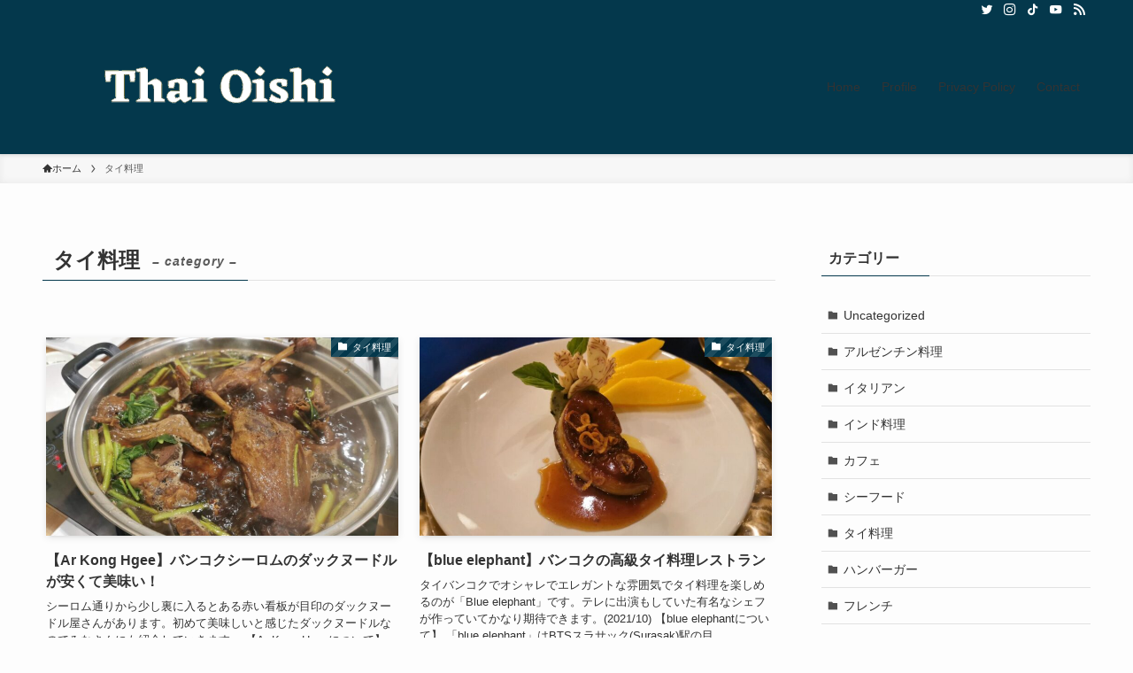

--- FILE ---
content_type: text/html; charset=UTF-8
request_url: https://thai-oishi.com/category/%E3%82%BF%E3%82%A4%E6%96%99%E7%90%86/
body_size: 14283
content:
<!DOCTYPE html>
<html lang="ja" data-loaded="false" data-scrolled="false" data-spmenu="closed">
<head>
<meta charset="utf-8">
<meta name="format-detection" content="telephone=no">
<meta http-equiv="X-UA-Compatible" content="IE=edge">
<meta name="viewport" content="width=device-width, viewport-fit=cover">
<title>タイ料理 &#8211; Thai Oishi</title>
<meta name='robots' content='max-image-preview:large' />
<link rel='dns-prefetch' href='//www.google.com' />
<link rel="alternate" type="application/rss+xml" title="Thai Oishi &raquo; フィード" href="https://thai-oishi.com/feed/" />
<link rel="alternate" type="application/rss+xml" title="Thai Oishi &raquo; コメントフィード" href="https://thai-oishi.com/comments/feed/" />
<link rel="alternate" type="application/rss+xml" title="Thai Oishi &raquo; タイ料理 カテゴリーのフィード" href="https://thai-oishi.com/category/%e3%82%bf%e3%82%a4%e6%96%99%e7%90%86/feed/" />
<link rel='stylesheet' id='wp-block-library-css' href='https://thai-oishi.com/wp-includes/css/dist/block-library/style.min.css?ver=6.2.8' type='text/css' media='all' />
<link rel='stylesheet' id='swell-icons-css' href='https://thai-oishi.com/wp-content/themes/swell/build/css/swell-icons.css?ver=2.7.4.1' type='text/css' media='all' />
<link rel='stylesheet' id='main_style-css' href='https://thai-oishi.com/wp-content/themes/swell/build/css/main.css?ver=2.7.4.1' type='text/css' media='all' />
<link rel='stylesheet' id='swell_blocks-css' href='https://thai-oishi.com/wp-content/themes/swell/build/css/blocks.css?ver=2.7.4.1' type='text/css' media='all' />
<style id='swell_custom-inline-css' type='text/css'>
:root{--swl-fz--content:4vw;--swl-font_family:"游ゴシック体", "Yu Gothic", YuGothic, "Hiragino Kaku Gothic ProN", "Hiragino Sans", Meiryo, sans-serif;--swl-font_weight:500;--color_main:#04384c;--color_text:#333;--color_link:#1176d4;--color_htag:#04384c;--color_bg:#fdfdfd;--color_gradient1:#d8ffff;--color_gradient2:#87e7ff;--color_main_thin:rgba(5, 70, 95, 0.05 );--color_main_dark:rgba(3, 42, 57, 1 );--color_list_check:#04384c;--color_list_num:#04384c;--color_list_good:#86dd7b;--color_list_triangle:#f4e03a;--color_list_bad:#f36060;--color_faq_q:#d55656;--color_faq_a:#6599b7;--color_icon_good:#3cd250;--color_icon_good_bg:#ecffe9;--color_icon_bad:#4b73eb;--color_icon_bad_bg:#eafaff;--color_icon_info:#f578b4;--color_icon_info_bg:#fff0fa;--color_icon_announce:#ffa537;--color_icon_announce_bg:#fff5f0;--color_icon_pen:#7a7a7a;--color_icon_pen_bg:#f7f7f7;--color_icon_book:#787364;--color_icon_book_bg:#f8f6ef;--color_icon_point:#ffa639;--color_icon_check:#86d67c;--color_icon_batsu:#f36060;--color_icon_hatena:#5295cc;--color_icon_caution:#f7da38;--color_icon_memo:#84878a;--color_deep01:#e44141;--color_deep02:#3d79d5;--color_deep03:#63a84d;--color_deep04:#f09f4d;--color_pale01:#fff2f0;--color_pale02:#f3f8fd;--color_pale03:#f1f9ee;--color_pale04:#fdf9ee;--color_mark_blue:#b7e3ff;--color_mark_green:#bdf9c3;--color_mark_yellow:#fcf69f;--color_mark_orange:#ffddbc;--border01:solid 1px var(--color_main);--border02:double 4px var(--color_main);--border03:dashed 2px var(--color_border);--border04:solid 4px var(--color_gray);--card_posts_thumb_ratio:56.25%;--list_posts_thumb_ratio:61.805%;--big_posts_thumb_ratio:56.25%;--thumb_posts_thumb_ratio:61.805%;--color_header_bg:#04384c;--color_header_text:#333;--color_footer_bg:#04384c;--color_footer_text:#ffffff;--container_size:1200px;--article_size:900px;--logo_size_sp:80px;--logo_size_pc:120px;--logo_size_pcfix:48px;}.swl-cell-bg[data-icon="doubleCircle"]{--cell-icon-color:#ffc977}.swl-cell-bg[data-icon="circle"]{--cell-icon-color:#94e29c}.swl-cell-bg[data-icon="triangle"]{--cell-icon-color:#eeda2f}.swl-cell-bg[data-icon="close"]{--cell-icon-color:#ec9191}.swl-cell-bg[data-icon="hatena"]{--cell-icon-color:#93c9da}.swl-cell-bg[data-icon="check"]{--cell-icon-color:#94e29c}.swl-cell-bg[data-icon="line"]{--cell-icon-color:#9b9b9b}.cap_box[data-colset="col1"]{--capbox-color:#f59b5f;--capbox-color--bg:#fff8eb}.cap_box[data-colset="col2"]{--capbox-color:#5fb9f5;--capbox-color--bg:#edf5ff}.cap_box[data-colset="col3"]{--capbox-color:#2fcd90;--capbox-color--bg:#eafaf2}.red_{--the-btn-color:#f74a4a;--the-btn-color2:#ffbc49;--the-solid-shadow: rgba(185, 56, 56, 1 )}.blue_{--the-btn-color:#338df4;--the-btn-color2:#35eaff;--the-solid-shadow: rgba(38, 106, 183, 1 )}.green_{--the-btn-color:#62d847;--the-btn-color2:#7bf7bd;--the-solid-shadow: rgba(74, 162, 53, 1 )}.is-style-btn_normal{--the-btn-radius:80px}.is-style-btn_solid{--the-btn-radius:80px}.is-style-btn_shiny{--the-btn-radius:80px}.is-style-btn_line{--the-btn-radius:80px}.post_content blockquote{padding:1.5em 2em 1.5em 3em}.post_content blockquote::before{content:"";display:block;width:5px;height:calc(100% - 3em);top:1.5em;left:1.5em;border-left:solid 1px rgba(180,180,180,.75);border-right:solid 1px rgba(180,180,180,.75);}.mark_blue{background:-webkit-linear-gradient(transparent 64%,var(--color_mark_blue) 0%);background:linear-gradient(transparent 64%,var(--color_mark_blue) 0%)}.mark_green{background:-webkit-linear-gradient(transparent 64%,var(--color_mark_green) 0%);background:linear-gradient(transparent 64%,var(--color_mark_green) 0%)}.mark_yellow{background:-webkit-linear-gradient(transparent 64%,var(--color_mark_yellow) 0%);background:linear-gradient(transparent 64%,var(--color_mark_yellow) 0%)}.mark_orange{background:-webkit-linear-gradient(transparent 64%,var(--color_mark_orange) 0%);background:linear-gradient(transparent 64%,var(--color_mark_orange) 0%)}[class*="is-style-icon_"]{color:#333;border-width:0}[class*="is-style-big_icon_"]{border-width:2px;border-style:solid}[data-col="gray"] .c-balloon__text{background:#f7f7f7;border-color:#ccc}[data-col="gray"] .c-balloon__before{border-right-color:#f7f7f7}[data-col="green"] .c-balloon__text{background:#d1f8c2;border-color:#9ddd93}[data-col="green"] .c-balloon__before{border-right-color:#d1f8c2}[data-col="blue"] .c-balloon__text{background:#e2f6ff;border-color:#93d2f0}[data-col="blue"] .c-balloon__before{border-right-color:#e2f6ff}[data-col="red"] .c-balloon__text{background:#ffebeb;border-color:#f48789}[data-col="red"] .c-balloon__before{border-right-color:#ffebeb}[data-col="yellow"] .c-balloon__text{background:#f9f7d2;border-color:#fbe593}[data-col="yellow"] .c-balloon__before{border-right-color:#f9f7d2}.-type-list2 .p-postList__body::after,.-type-big .p-postList__body::after{content: "READ MORE »";}.c-postThumb__cat{background-color:#04384c;color:#fff;background-image: repeating-linear-gradient(-45deg,rgba(255,255,255,.1),rgba(255,255,255,.1) 6px,transparent 6px,transparent 12px)}.post_content h2{background:var(--color_htag);padding:.75em 1em;color:#fff}.post_content h2::before{position:absolute;display:block;pointer-events:none;content:"";top:-4px;left:0;width:100%;height:calc(100% + 4px);box-sizing:content-box;border-top:solid 2px var(--color_htag);border-bottom:solid 2px var(--color_htag)}.post_content h3{padding:0 .5em .5em}.post_content h3::before{content:"";width:100%;height:2px;background: repeating-linear-gradient(90deg, var(--color_htag) 0%, var(--color_htag) 29.3%, rgba(150,150,150,.2) 29.3%, rgba(150,150,150,.2) 100%)}.post_content h4{padding:0 0 0 16px;border-left:solid 2px var(--color_htag)}.l-header{box-shadow: 0 1px 4px rgba(0,0,0,.12)}.l-header__bar{color:#fff;background:var(--color_main)}.l-header__menuBtn{order:1}.l-header__customBtn{order:3}.c-gnav a::after{background:var(--color_main);width:100%;height:2px;transform:scaleX(0)}.p-spHeadMenu .menu-item.-current{border-bottom-color:var(--color_main)}.c-gnav > li:hover > a::after,.c-gnav > .-current > a::after{transform: scaleX(1)}.c-gnav .sub-menu{color:#333;background:#fff}#pagetop{border-radius:50%}.c-widget__title.-spmenu{padding:.5em .75em;border-radius:var(--swl-radius--2, 0px);background:var(--color_main);color:#fff;}.c-widget__title.-footer{padding:.5em}.c-widget__title.-footer::before{content:"";bottom:0;left:0;width:40%;z-index:1;background:var(--color_main)}.c-widget__title.-footer::after{content:"";bottom:0;left:0;width:100%;background:var(--color_border)}.c-secTitle{border-left:solid 2px var(--color_main);padding:0em .75em}.p-spMenu{color:#333}.p-spMenu__inner::before{background:#fdfdfd;opacity:1}.p-spMenu__overlay{background:#000;opacity:0.6}[class*="page-numbers"]{color:#fff;background-color:#dedede}a{text-decoration: none}.l-topTitleArea.c-filterLayer::before{background-color:#000;opacity:0.2;content:""}@media screen and (min-width: 960px){:root{}}@media screen and (max-width: 959px){:root{}.l-header__logo{order:2;text-align:center}}@media screen and (min-width: 600px){:root{--swl-fz--content:16px;}}@media screen and (max-width: 599px){:root{}}@media (min-width: 1108px) {.alignwide{left:-100px;width:calc(100% + 200px);}}@media (max-width: 1108px) {.-sidebar-off .swell-block-fullWide__inner.l-container .alignwide{left:0px;width:100%;}}.is-style-btn_normal a,.is-style-btn_shiny a{box-shadow:var(--swl-btn_shadow)}.c-shareBtns__btn,.is-style-balloon>.c-tabList .c-tabList__button,.p-snsCta,[class*=page-numbers]{box-shadow:var(--swl-box_shadow)}.p-articleThumb__img,.p-articleThumb__youtube{box-shadow:var(--swl-img_shadow)}.p-pickupBanners__item .c-bannerLink,.p-postList__thumb{box-shadow:0 2px 8px rgba(0,0,0,.1),0 4px 4px -4px rgba(0,0,0,.1)}.p-postList.-w-ranking li:before{background-image:repeating-linear-gradient(-45deg,hsla(0,0%,100%,.1),hsla(0,0%,100%,.1) 6px,transparent 0,transparent 12px);box-shadow:1px 1px 4px rgba(0,0,0,.2)}.l-header__bar{position:relative;width:100%}.l-header__bar .c-catchphrase{color:inherit;font-size:12px;letter-spacing:var(--swl-letter_spacing,.2px);line-height:14px;margin-right:auto;overflow:hidden;padding:4px 0;white-space:nowrap;width:50%}.l-header__bar .c-iconList .c-iconList__link{margin:0;padding:4px 6px}.l-header__barInner{align-items:center;display:flex;justify-content:flex-end}@media (min-width:960px){.-series .l-header__inner{align-items:stretch;display:flex}.-series .l-header__logo{align-items:center;display:flex;flex-wrap:wrap;margin-right:24px;padding:16px 0}.-series .l-header__logo .c-catchphrase{font-size:13px;padding:4px 0}.-series .c-headLogo{margin-right:16px}.-series-right .l-header__inner{justify-content:space-between}.-series-right .c-gnavWrap{margin-left:auto}.-series-right .w-header{margin-left:12px}.-series-left .w-header{margin-left:auto}}@media (min-width:960px) and (min-width:600px){.-series .c-headLogo{max-width:400px}}.c-gnav .sub-menu a:before,.c-listMenu a:before{-webkit-font-smoothing:antialiased;-moz-osx-font-smoothing:grayscale;font-family:icomoon!important;font-style:normal;font-variant:normal;font-weight:400;line-height:1;text-transform:none}.c-submenuToggleBtn{display:none}.c-listMenu a{padding:.75em 1em .75em 1.5em;transition:padding .25s}.c-listMenu a:hover{padding-left:1.75em;padding-right:.75em}.c-gnav .sub-menu a:before,.c-listMenu a:before{color:inherit;content:"\e921";display:inline-block;left:2px;position:absolute;top:50%;-webkit-transform:translateY(-50%);transform:translateY(-50%);vertical-align:middle}.widget_categories>ul>.cat-item>a,.wp-block-categories-list>li>a{padding-left:1.75em}.c-listMenu .children,.c-listMenu .sub-menu{margin:0}.c-listMenu .children a,.c-listMenu .sub-menu a{font-size:.9em;padding-left:2.5em}.c-listMenu .children a:before,.c-listMenu .sub-menu a:before{left:1em}.c-listMenu .children a:hover,.c-listMenu .sub-menu a:hover{padding-left:2.75em}.c-listMenu .children ul a,.c-listMenu .sub-menu ul a{padding-left:3.25em}.c-listMenu .children ul a:before,.c-listMenu .sub-menu ul a:before{left:1.75em}.c-listMenu .children ul a:hover,.c-listMenu .sub-menu ul a:hover{padding-left:3.5em}.c-gnav li:hover>.sub-menu{opacity:1;visibility:visible}.c-gnav .sub-menu:before{background:inherit;content:"";height:100%;left:0;position:absolute;top:0;width:100%;z-index:0}.c-gnav .sub-menu .sub-menu{left:100%;top:0;z-index:-1}.c-gnav .sub-menu a{padding-left:2em}.c-gnav .sub-menu a:before{left:.5em}.c-gnav .sub-menu a:hover .ttl{left:4px}:root{--color_content_bg:var(--color_bg);}.c-widget__title.-side{padding:.5em}.c-widget__title.-side::before{content:"";bottom:0;left:0;width:40%;z-index:1;background:var(--color_main)}.c-widget__title.-side::after{content:"";bottom:0;left:0;width:100%;background:var(--color_border)}@media screen and (min-width: 960px){:root{}}@media screen and (max-width: 959px){:root{}}@media screen and (min-width: 600px){:root{}}@media screen and (max-width: 599px){:root{}}.swell-block-fullWide__inner.l-container{--swl-fw_inner_pad:var(--swl-pad_container,0px)}@media (min-width:960px){.-sidebar-on .l-content .alignfull,.-sidebar-on .l-content .alignwide{left:-16px;width:calc(100% + 32px)}.swell-block-fullWide__inner.l-article{--swl-fw_inner_pad:var(--swl-pad_post_content,0px)}.-sidebar-on .swell-block-fullWide__inner .alignwide{left:0;width:100%}.-sidebar-on .swell-block-fullWide__inner .alignfull{left:calc(0px - var(--swl-fw_inner_pad, 0))!important;margin-left:0!important;margin-right:0!important;width:calc(100% + var(--swl-fw_inner_pad, 0)*2)!important}}.-index-off .p-toc,.swell-toc-placeholder:empty{display:none}.p-toc.-modal{height:100%;margin:0;overflow-y:auto;padding:0}#main_content .p-toc{border-radius:var(--swl-radius--2,0);margin:4em auto;max-width:800px}#sidebar .p-toc{margin-top:-.5em}.p-toc .__pn:before{content:none!important;counter-increment:none}.p-toc .__prev{margin:0 0 1em}.p-toc .__next{margin:1em 0 0}.p-toc.is-omitted:not([data-omit=ct]) [data-level="2"] .p-toc__childList{display:none}.p-toc.is-omitted:not([data-omit=nest]){position:relative}.p-toc.is-omitted:not([data-omit=nest]):before{background:linear-gradient(hsla(0,0%,100%,0),var(--color_bg));bottom:5em;content:"";height:4em;left:0;opacity:.75;pointer-events:none;position:absolute;width:100%;z-index:1}.p-toc.is-omitted:not([data-omit=nest]):after{background:var(--color_bg);bottom:0;content:"";height:5em;left:0;opacity:.75;position:absolute;width:100%;z-index:1}.p-toc.is-omitted:not([data-omit=nest]) .__next,.p-toc.is-omitted:not([data-omit=nest]) [data-omit="1"]{display:none}.p-toc .p-toc__expandBtn{background-color:#f7f7f7;border:rgba(0,0,0,.2);border-radius:5em;box-shadow:0 0 0 1px #bbb;color:#333;display:block;font-size:14px;line-height:1.5;margin:.75em auto 0;min-width:6em;padding:.5em 1em;position:relative;transition:box-shadow .25s;z-index:2}.p-toc[data-omit=nest] .p-toc__expandBtn{display:inline-block;font-size:13px;margin:0 0 0 1.25em;padding:.5em .75em}.p-toc:not([data-omit=nest]) .p-toc__expandBtn:after,.p-toc:not([data-omit=nest]) .p-toc__expandBtn:before{border-top-color:inherit;border-top-style:dotted;border-top-width:3px;content:"";display:block;height:1px;position:absolute;top:calc(50% - 1px);transition:border-color .25s;width:100%;width:22px}.p-toc:not([data-omit=nest]) .p-toc__expandBtn:before{right:calc(100% + 1em)}.p-toc:not([data-omit=nest]) .p-toc__expandBtn:after{left:calc(100% + 1em)}.p-toc.is-expanded .p-toc__expandBtn{border-color:transparent}.p-toc__ttl{display:block;font-size:1.2em;line-height:1;position:relative;text-align:center}.p-toc__ttl:before{content:"\e918";display:inline-block;font-family:icomoon;margin-right:.5em;padding-bottom:2px;vertical-align:middle}#index_modal .p-toc__ttl{margin-bottom:.5em}.p-toc__list li{line-height:1.6}.p-toc__list>li+li{margin-top:.5em}.p-toc__list .p-toc__childList{padding-left:.5em}.p-toc__list [data-level="3"]{font-size:.9em}.p-toc__list .mininote{display:none}.post_content .p-toc__list{padding-left:0}#sidebar .p-toc__list{margin-bottom:0}#sidebar .p-toc__list .p-toc__childList{padding-left:0}.p-toc__link{color:inherit;font-size:inherit;text-decoration:none}.p-toc__link:hover{opacity:.8}.p-toc.-double{background:var(--color_gray);background:linear-gradient(-45deg,transparent 25%,var(--color_gray) 25%,var(--color_gray) 50%,transparent 50%,transparent 75%,var(--color_gray) 75%,var(--color_gray));background-clip:padding-box;background-size:4px 4px;border-bottom:4px double var(--color_border);border-top:4px double var(--color_border);padding:1.5em 1em 1em}.p-toc.-double .p-toc__ttl{margin-bottom:.75em}@media (min-width:960px){#main_content .p-toc{width:92%}}@media (hover:hover){.p-toc .p-toc__expandBtn:hover{border-color:transparent;box-shadow:0 0 0 2px currentColor}}@media (min-width:600px){.p-toc.-double{padding:2em}}
</style>
<link rel='stylesheet' id='swell-parts/footer-css' href='https://thai-oishi.com/wp-content/themes/swell/build/css/modules/parts/footer.css?ver=2.7.4.1' type='text/css' media='all' />
<link rel='stylesheet' id='swell-page/term-css' href='https://thai-oishi.com/wp-content/themes/swell/build/css/modules/page/term.css?ver=2.7.4.1' type='text/css' media='all' />
<link rel='stylesheet' id='classic-theme-styles-css' href='https://thai-oishi.com/wp-includes/css/classic-themes.min.css?ver=6.2.8' type='text/css' media='all' />
<style id='global-styles-inline-css' type='text/css'>
body{--wp--preset--color--black: #000;--wp--preset--color--cyan-bluish-gray: #abb8c3;--wp--preset--color--white: #fff;--wp--preset--color--pale-pink: #f78da7;--wp--preset--color--vivid-red: #cf2e2e;--wp--preset--color--luminous-vivid-orange: #ff6900;--wp--preset--color--luminous-vivid-amber: #fcb900;--wp--preset--color--light-green-cyan: #7bdcb5;--wp--preset--color--vivid-green-cyan: #00d084;--wp--preset--color--pale-cyan-blue: #8ed1fc;--wp--preset--color--vivid-cyan-blue: #0693e3;--wp--preset--color--vivid-purple: #9b51e0;--wp--preset--color--swl-main: var(--color_main);--wp--preset--color--swl-main-thin: var(--color_main_thin);--wp--preset--color--swl-gray: var(--color_gray);--wp--preset--color--swl-deep-01: var(--color_deep01);--wp--preset--color--swl-deep-02: var(--color_deep02);--wp--preset--color--swl-deep-03: var(--color_deep03);--wp--preset--color--swl-deep-04: var(--color_deep04);--wp--preset--color--swl-pale-01: var(--color_pale01);--wp--preset--color--swl-pale-02: var(--color_pale02);--wp--preset--color--swl-pale-03: var(--color_pale03);--wp--preset--color--swl-pale-04: var(--color_pale04);--wp--preset--gradient--vivid-cyan-blue-to-vivid-purple: linear-gradient(135deg,rgba(6,147,227,1) 0%,rgb(155,81,224) 100%);--wp--preset--gradient--light-green-cyan-to-vivid-green-cyan: linear-gradient(135deg,rgb(122,220,180) 0%,rgb(0,208,130) 100%);--wp--preset--gradient--luminous-vivid-amber-to-luminous-vivid-orange: linear-gradient(135deg,rgba(252,185,0,1) 0%,rgba(255,105,0,1) 100%);--wp--preset--gradient--luminous-vivid-orange-to-vivid-red: linear-gradient(135deg,rgba(255,105,0,1) 0%,rgb(207,46,46) 100%);--wp--preset--gradient--very-light-gray-to-cyan-bluish-gray: linear-gradient(135deg,rgb(238,238,238) 0%,rgb(169,184,195) 100%);--wp--preset--gradient--cool-to-warm-spectrum: linear-gradient(135deg,rgb(74,234,220) 0%,rgb(151,120,209) 20%,rgb(207,42,186) 40%,rgb(238,44,130) 60%,rgb(251,105,98) 80%,rgb(254,248,76) 100%);--wp--preset--gradient--blush-light-purple: linear-gradient(135deg,rgb(255,206,236) 0%,rgb(152,150,240) 100%);--wp--preset--gradient--blush-bordeaux: linear-gradient(135deg,rgb(254,205,165) 0%,rgb(254,45,45) 50%,rgb(107,0,62) 100%);--wp--preset--gradient--luminous-dusk: linear-gradient(135deg,rgb(255,203,112) 0%,rgb(199,81,192) 50%,rgb(65,88,208) 100%);--wp--preset--gradient--pale-ocean: linear-gradient(135deg,rgb(255,245,203) 0%,rgb(182,227,212) 50%,rgb(51,167,181) 100%);--wp--preset--gradient--electric-grass: linear-gradient(135deg,rgb(202,248,128) 0%,rgb(113,206,126) 100%);--wp--preset--gradient--midnight: linear-gradient(135deg,rgb(2,3,129) 0%,rgb(40,116,252) 100%);--wp--preset--duotone--dark-grayscale: url('#wp-duotone-dark-grayscale');--wp--preset--duotone--grayscale: url('#wp-duotone-grayscale');--wp--preset--duotone--purple-yellow: url('#wp-duotone-purple-yellow');--wp--preset--duotone--blue-red: url('#wp-duotone-blue-red');--wp--preset--duotone--midnight: url('#wp-duotone-midnight');--wp--preset--duotone--magenta-yellow: url('#wp-duotone-magenta-yellow');--wp--preset--duotone--purple-green: url('#wp-duotone-purple-green');--wp--preset--duotone--blue-orange: url('#wp-duotone-blue-orange');--wp--preset--font-size--small: 0.9em;--wp--preset--font-size--medium: 1.1em;--wp--preset--font-size--large: 1.25em;--wp--preset--font-size--x-large: 42px;--wp--preset--font-size--xs: 0.75em;--wp--preset--font-size--huge: 1.6em;--wp--preset--spacing--20: 0.44rem;--wp--preset--spacing--30: 0.67rem;--wp--preset--spacing--40: 1rem;--wp--preset--spacing--50: 1.5rem;--wp--preset--spacing--60: 2.25rem;--wp--preset--spacing--70: 3.38rem;--wp--preset--spacing--80: 5.06rem;--wp--preset--shadow--natural: 6px 6px 9px rgba(0, 0, 0, 0.2);--wp--preset--shadow--deep: 12px 12px 50px rgba(0, 0, 0, 0.4);--wp--preset--shadow--sharp: 6px 6px 0px rgba(0, 0, 0, 0.2);--wp--preset--shadow--outlined: 6px 6px 0px -3px rgba(255, 255, 255, 1), 6px 6px rgba(0, 0, 0, 1);--wp--preset--shadow--crisp: 6px 6px 0px rgba(0, 0, 0, 1);}:where(.is-layout-flex){gap: 0.5em;}body .is-layout-flow > .alignleft{float: left;margin-inline-start: 0;margin-inline-end: 2em;}body .is-layout-flow > .alignright{float: right;margin-inline-start: 2em;margin-inline-end: 0;}body .is-layout-flow > .aligncenter{margin-left: auto !important;margin-right: auto !important;}body .is-layout-constrained > .alignleft{float: left;margin-inline-start: 0;margin-inline-end: 2em;}body .is-layout-constrained > .alignright{float: right;margin-inline-start: 2em;margin-inline-end: 0;}body .is-layout-constrained > .aligncenter{margin-left: auto !important;margin-right: auto !important;}body .is-layout-constrained > :where(:not(.alignleft):not(.alignright):not(.alignfull)){max-width: var(--wp--style--global--content-size);margin-left: auto !important;margin-right: auto !important;}body .is-layout-constrained > .alignwide{max-width: var(--wp--style--global--wide-size);}body .is-layout-flex{display: flex;}body .is-layout-flex{flex-wrap: wrap;align-items: center;}body .is-layout-flex > *{margin: 0;}:where(.wp-block-columns.is-layout-flex){gap: 2em;}.has-black-color{color: var(--wp--preset--color--black) !important;}.has-cyan-bluish-gray-color{color: var(--wp--preset--color--cyan-bluish-gray) !important;}.has-white-color{color: var(--wp--preset--color--white) !important;}.has-pale-pink-color{color: var(--wp--preset--color--pale-pink) !important;}.has-vivid-red-color{color: var(--wp--preset--color--vivid-red) !important;}.has-luminous-vivid-orange-color{color: var(--wp--preset--color--luminous-vivid-orange) !important;}.has-luminous-vivid-amber-color{color: var(--wp--preset--color--luminous-vivid-amber) !important;}.has-light-green-cyan-color{color: var(--wp--preset--color--light-green-cyan) !important;}.has-vivid-green-cyan-color{color: var(--wp--preset--color--vivid-green-cyan) !important;}.has-pale-cyan-blue-color{color: var(--wp--preset--color--pale-cyan-blue) !important;}.has-vivid-cyan-blue-color{color: var(--wp--preset--color--vivid-cyan-blue) !important;}.has-vivid-purple-color{color: var(--wp--preset--color--vivid-purple) !important;}.has-black-background-color{background-color: var(--wp--preset--color--black) !important;}.has-cyan-bluish-gray-background-color{background-color: var(--wp--preset--color--cyan-bluish-gray) !important;}.has-white-background-color{background-color: var(--wp--preset--color--white) !important;}.has-pale-pink-background-color{background-color: var(--wp--preset--color--pale-pink) !important;}.has-vivid-red-background-color{background-color: var(--wp--preset--color--vivid-red) !important;}.has-luminous-vivid-orange-background-color{background-color: var(--wp--preset--color--luminous-vivid-orange) !important;}.has-luminous-vivid-amber-background-color{background-color: var(--wp--preset--color--luminous-vivid-amber) !important;}.has-light-green-cyan-background-color{background-color: var(--wp--preset--color--light-green-cyan) !important;}.has-vivid-green-cyan-background-color{background-color: var(--wp--preset--color--vivid-green-cyan) !important;}.has-pale-cyan-blue-background-color{background-color: var(--wp--preset--color--pale-cyan-blue) !important;}.has-vivid-cyan-blue-background-color{background-color: var(--wp--preset--color--vivid-cyan-blue) !important;}.has-vivid-purple-background-color{background-color: var(--wp--preset--color--vivid-purple) !important;}.has-black-border-color{border-color: var(--wp--preset--color--black) !important;}.has-cyan-bluish-gray-border-color{border-color: var(--wp--preset--color--cyan-bluish-gray) !important;}.has-white-border-color{border-color: var(--wp--preset--color--white) !important;}.has-pale-pink-border-color{border-color: var(--wp--preset--color--pale-pink) !important;}.has-vivid-red-border-color{border-color: var(--wp--preset--color--vivid-red) !important;}.has-luminous-vivid-orange-border-color{border-color: var(--wp--preset--color--luminous-vivid-orange) !important;}.has-luminous-vivid-amber-border-color{border-color: var(--wp--preset--color--luminous-vivid-amber) !important;}.has-light-green-cyan-border-color{border-color: var(--wp--preset--color--light-green-cyan) !important;}.has-vivid-green-cyan-border-color{border-color: var(--wp--preset--color--vivid-green-cyan) !important;}.has-pale-cyan-blue-border-color{border-color: var(--wp--preset--color--pale-cyan-blue) !important;}.has-vivid-cyan-blue-border-color{border-color: var(--wp--preset--color--vivid-cyan-blue) !important;}.has-vivid-purple-border-color{border-color: var(--wp--preset--color--vivid-purple) !important;}.has-vivid-cyan-blue-to-vivid-purple-gradient-background{background: var(--wp--preset--gradient--vivid-cyan-blue-to-vivid-purple) !important;}.has-light-green-cyan-to-vivid-green-cyan-gradient-background{background: var(--wp--preset--gradient--light-green-cyan-to-vivid-green-cyan) !important;}.has-luminous-vivid-amber-to-luminous-vivid-orange-gradient-background{background: var(--wp--preset--gradient--luminous-vivid-amber-to-luminous-vivid-orange) !important;}.has-luminous-vivid-orange-to-vivid-red-gradient-background{background: var(--wp--preset--gradient--luminous-vivid-orange-to-vivid-red) !important;}.has-very-light-gray-to-cyan-bluish-gray-gradient-background{background: var(--wp--preset--gradient--very-light-gray-to-cyan-bluish-gray) !important;}.has-cool-to-warm-spectrum-gradient-background{background: var(--wp--preset--gradient--cool-to-warm-spectrum) !important;}.has-blush-light-purple-gradient-background{background: var(--wp--preset--gradient--blush-light-purple) !important;}.has-blush-bordeaux-gradient-background{background: var(--wp--preset--gradient--blush-bordeaux) !important;}.has-luminous-dusk-gradient-background{background: var(--wp--preset--gradient--luminous-dusk) !important;}.has-pale-ocean-gradient-background{background: var(--wp--preset--gradient--pale-ocean) !important;}.has-electric-grass-gradient-background{background: var(--wp--preset--gradient--electric-grass) !important;}.has-midnight-gradient-background{background: var(--wp--preset--gradient--midnight) !important;}.has-small-font-size{font-size: var(--wp--preset--font-size--small) !important;}.has-medium-font-size{font-size: var(--wp--preset--font-size--medium) !important;}.has-large-font-size{font-size: var(--wp--preset--font-size--large) !important;}.has-x-large-font-size{font-size: var(--wp--preset--font-size--x-large) !important;}
.wp-block-navigation a:where(:not(.wp-element-button)){color: inherit;}
:where(.wp-block-columns.is-layout-flex){gap: 2em;}
.wp-block-pullquote{font-size: 1.5em;line-height: 1.6;}
</style>
<link rel='stylesheet' id='contact-form-7-css' href='https://thai-oishi.com/wp-content/plugins/contact-form-7/includes/css/styles.css?ver=5.1.6' type='text/css' media='all' />
<link rel='stylesheet' id='sbd-block-style-post-css' href='https://thai-oishi.com/wp-content/plugins/simpleblogdesign-main/build/style-index.css?ver=1.1.6' type='text/css' media='all' />
<link rel='stylesheet' id='sbd-sroll-css-css' href='https://thai-oishi.com/wp-content/plugins/simpleblogdesign-main/addon/scroll-hint/style.css?ver=1.0.0' type='text/css' media='all' />
<link rel='stylesheet' id='child_style-css' href='https://thai-oishi.com/wp-content/themes/swell_child/style.css?ver=20230601124449' type='text/css' media='all' />
<link rel='stylesheet' id='sbd_style-css' href='https://thai-oishi.com/?sbd=1&#038;ver=6.2.8' type='text/css' media='all' />
<script type='text/javascript' id='eio-lazy-load-js-extra'>
/* <![CDATA[ */
var eio_lazy_vars = {"exactdn_domain":"","skip_autoscale":"0"};
/* ]]> */
</script>
<script type='text/javascript' src='https://thai-oishi.com/wp-content/plugins/ewww-image-optimizer/includes/lazysizes.min.js?ver=610' id='eio-lazy-load-js'></script>

<noscript><link href="https://thai-oishi.com/wp-content/themes/swell/build/css/noscript.css" rel="stylesheet"></noscript>
<link rel="https://api.w.org/" href="https://thai-oishi.com/wp-json/" /><link rel="alternate" type="application/json" href="https://thai-oishi.com/wp-json/wp/v2/categories/24" /><noscript><style>.lazyload[data-src]{display:none !important;}</style></noscript><style>.lazyload{background-image:none !important;}</style><link rel="icon" href="https://thai-oishi.com/wp-content/uploads/2023/06/cropped-Wqpae5z0mTkBwoH1686641150_1686641377-32x32.png" sizes="32x32" />
<link rel="icon" href="https://thai-oishi.com/wp-content/uploads/2023/06/cropped-Wqpae5z0mTkBwoH1686641150_1686641377-192x192.png" sizes="192x192" />
<link rel="apple-touch-icon" href="https://thai-oishi.com/wp-content/uploads/2023/06/cropped-Wqpae5z0mTkBwoH1686641150_1686641377-180x180.png" />
<meta name="msapplication-TileImage" content="https://thai-oishi.com/wp-content/uploads/2023/06/cropped-Wqpae5z0mTkBwoH1686641150_1686641377-270x270.png" />

<link rel="stylesheet" href="https://thai-oishi.com/wp-content/themes/swell/build/css/print.css" media="print" >
</head>
<body>
<svg xmlns="http://www.w3.org/2000/svg" viewBox="0 0 0 0" width="0" height="0" focusable="false" role="none" style="visibility: hidden; position: absolute; left: -9999px; overflow: hidden;" ><defs><filter id="wp-duotone-dark-grayscale"><feColorMatrix color-interpolation-filters="sRGB" type="matrix" values=" .299 .587 .114 0 0 .299 .587 .114 0 0 .299 .587 .114 0 0 .299 .587 .114 0 0 " /><feComponentTransfer color-interpolation-filters="sRGB" ><feFuncR type="table" tableValues="0 0.49803921568627" /><feFuncG type="table" tableValues="0 0.49803921568627" /><feFuncB type="table" tableValues="0 0.49803921568627" /><feFuncA type="table" tableValues="1 1" /></feComponentTransfer><feComposite in2="SourceGraphic" operator="in" /></filter></defs></svg><svg xmlns="http://www.w3.org/2000/svg" viewBox="0 0 0 0" width="0" height="0" focusable="false" role="none" style="visibility: hidden; position: absolute; left: -9999px; overflow: hidden;" ><defs><filter id="wp-duotone-grayscale"><feColorMatrix color-interpolation-filters="sRGB" type="matrix" values=" .299 .587 .114 0 0 .299 .587 .114 0 0 .299 .587 .114 0 0 .299 .587 .114 0 0 " /><feComponentTransfer color-interpolation-filters="sRGB" ><feFuncR type="table" tableValues="0 1" /><feFuncG type="table" tableValues="0 1" /><feFuncB type="table" tableValues="0 1" /><feFuncA type="table" tableValues="1 1" /></feComponentTransfer><feComposite in2="SourceGraphic" operator="in" /></filter></defs></svg><svg xmlns="http://www.w3.org/2000/svg" viewBox="0 0 0 0" width="0" height="0" focusable="false" role="none" style="visibility: hidden; position: absolute; left: -9999px; overflow: hidden;" ><defs><filter id="wp-duotone-purple-yellow"><feColorMatrix color-interpolation-filters="sRGB" type="matrix" values=" .299 .587 .114 0 0 .299 .587 .114 0 0 .299 .587 .114 0 0 .299 .587 .114 0 0 " /><feComponentTransfer color-interpolation-filters="sRGB" ><feFuncR type="table" tableValues="0.54901960784314 0.98823529411765" /><feFuncG type="table" tableValues="0 1" /><feFuncB type="table" tableValues="0.71764705882353 0.25490196078431" /><feFuncA type="table" tableValues="1 1" /></feComponentTransfer><feComposite in2="SourceGraphic" operator="in" /></filter></defs></svg><svg xmlns="http://www.w3.org/2000/svg" viewBox="0 0 0 0" width="0" height="0" focusable="false" role="none" style="visibility: hidden; position: absolute; left: -9999px; overflow: hidden;" ><defs><filter id="wp-duotone-blue-red"><feColorMatrix color-interpolation-filters="sRGB" type="matrix" values=" .299 .587 .114 0 0 .299 .587 .114 0 0 .299 .587 .114 0 0 .299 .587 .114 0 0 " /><feComponentTransfer color-interpolation-filters="sRGB" ><feFuncR type="table" tableValues="0 1" /><feFuncG type="table" tableValues="0 0.27843137254902" /><feFuncB type="table" tableValues="0.5921568627451 0.27843137254902" /><feFuncA type="table" tableValues="1 1" /></feComponentTransfer><feComposite in2="SourceGraphic" operator="in" /></filter></defs></svg><svg xmlns="http://www.w3.org/2000/svg" viewBox="0 0 0 0" width="0" height="0" focusable="false" role="none" style="visibility: hidden; position: absolute; left: -9999px; overflow: hidden;" ><defs><filter id="wp-duotone-midnight"><feColorMatrix color-interpolation-filters="sRGB" type="matrix" values=" .299 .587 .114 0 0 .299 .587 .114 0 0 .299 .587 .114 0 0 .299 .587 .114 0 0 " /><feComponentTransfer color-interpolation-filters="sRGB" ><feFuncR type="table" tableValues="0 0" /><feFuncG type="table" tableValues="0 0.64705882352941" /><feFuncB type="table" tableValues="0 1" /><feFuncA type="table" tableValues="1 1" /></feComponentTransfer><feComposite in2="SourceGraphic" operator="in" /></filter></defs></svg><svg xmlns="http://www.w3.org/2000/svg" viewBox="0 0 0 0" width="0" height="0" focusable="false" role="none" style="visibility: hidden; position: absolute; left: -9999px; overflow: hidden;" ><defs><filter id="wp-duotone-magenta-yellow"><feColorMatrix color-interpolation-filters="sRGB" type="matrix" values=" .299 .587 .114 0 0 .299 .587 .114 0 0 .299 .587 .114 0 0 .299 .587 .114 0 0 " /><feComponentTransfer color-interpolation-filters="sRGB" ><feFuncR type="table" tableValues="0.78039215686275 1" /><feFuncG type="table" tableValues="0 0.94901960784314" /><feFuncB type="table" tableValues="0.35294117647059 0.47058823529412" /><feFuncA type="table" tableValues="1 1" /></feComponentTransfer><feComposite in2="SourceGraphic" operator="in" /></filter></defs></svg><svg xmlns="http://www.w3.org/2000/svg" viewBox="0 0 0 0" width="0" height="0" focusable="false" role="none" style="visibility: hidden; position: absolute; left: -9999px; overflow: hidden;" ><defs><filter id="wp-duotone-purple-green"><feColorMatrix color-interpolation-filters="sRGB" type="matrix" values=" .299 .587 .114 0 0 .299 .587 .114 0 0 .299 .587 .114 0 0 .299 .587 .114 0 0 " /><feComponentTransfer color-interpolation-filters="sRGB" ><feFuncR type="table" tableValues="0.65098039215686 0.40392156862745" /><feFuncG type="table" tableValues="0 1" /><feFuncB type="table" tableValues="0.44705882352941 0.4" /><feFuncA type="table" tableValues="1 1" /></feComponentTransfer><feComposite in2="SourceGraphic" operator="in" /></filter></defs></svg><svg xmlns="http://www.w3.org/2000/svg" viewBox="0 0 0 0" width="0" height="0" focusable="false" role="none" style="visibility: hidden; position: absolute; left: -9999px; overflow: hidden;" ><defs><filter id="wp-duotone-blue-orange"><feColorMatrix color-interpolation-filters="sRGB" type="matrix" values=" .299 .587 .114 0 0 .299 .587 .114 0 0 .299 .587 .114 0 0 .299 .587 .114 0 0 " /><feComponentTransfer color-interpolation-filters="sRGB" ><feFuncR type="table" tableValues="0.098039215686275 1" /><feFuncG type="table" tableValues="0 0.66274509803922" /><feFuncB type="table" tableValues="0.84705882352941 0.41960784313725" /><feFuncA type="table" tableValues="1 1" /></feComponentTransfer><feComposite in2="SourceGraphic" operator="in" /></filter></defs></svg><div id="body_wrap" class="archive category category-24 -body-solid -index-off -sidebar-on -frame-off id_24" >
<div id="sp_menu" class="p-spMenu -left">
	<div class="p-spMenu__inner">
		<div class="p-spMenu__closeBtn">
			<button class="c-iconBtn -menuBtn c-plainBtn" data-onclick="toggleMenu" aria-label="メニューを閉じる">
				<i class="c-iconBtn__icon icon-close-thin"></i>
			</button>
		</div>
		<div class="p-spMenu__body">
			<div class="c-widget__title -spmenu">
				MENU			</div>
			<div class="p-spMenu__nav">
				<ul class="c-spnav c-listMenu"><li class="menu-item menu-item-type-custom menu-item-object-custom menu-item-home menu-item-22"><a href="https://thai-oishi.com/">Home</a></li>
<li class="menu-item menu-item-type-post_type menu-item-object-page menu-item-730"><a href="https://thai-oishi.com/profile/">Profile</a></li>
<li class="menu-item menu-item-type-custom menu-item-object-custom menu-item-29"><a href="https://thai-oishi.com/?page_id=27">Privacy Policy</a></li>
<li class="menu-item menu-item-type-custom menu-item-object-custom menu-item-32"><a href="https://thai-oishi.com/?page_id=33">Contact</a></li>
</ul>			</div>
					</div>
	</div>
	<div class="p-spMenu__overlay c-overlay" data-onclick="toggleMenu"></div>
</div>
<header id="header" class="l-header -series -series-right" data-spfix="0">
	<div class="l-header__bar pc_">
	<div class="l-header__barInner l-container">
		<ul class="c-iconList">
						<li class="c-iconList__item -twitter">
						<a href="https://twitter.com/thai_oishi" target="_blank" rel="noopener" class="c-iconList__link u-fz-14 hov-flash" aria-label="twitter">
							<i class="c-iconList__icon icon-twitter" role="presentation"></i>
						</a>
					</li>
									<li class="c-iconList__item -instagram">
						<a href="https://www.instagram.com/thai.oishi" target="_blank" rel="noopener" class="c-iconList__link u-fz-14 hov-flash" aria-label="instagram">
							<i class="c-iconList__icon icon-instagram" role="presentation"></i>
						</a>
					</li>
									<li class="c-iconList__item -tiktok">
						<a href="https://www.tiktok.com/@thai_oishi" target="_blank" rel="noopener" class="c-iconList__link u-fz-14 hov-flash" aria-label="tiktok">
							<i class="c-iconList__icon icon-tiktok" role="presentation"></i>
						</a>
					</li>
									<li class="c-iconList__item -youtube">
						<a href="https://www.youtube.com/@thaioishi9953" target="_blank" rel="noopener" class="c-iconList__link u-fz-14 hov-flash" aria-label="youtube">
							<i class="c-iconList__icon icon-youtube" role="presentation"></i>
						</a>
					</li>
									<li class="c-iconList__item -rss">
						<a href="https://thai-oishi.com/feed/" target="_blank" rel="noopener" class="c-iconList__link u-fz-14 hov-flash" aria-label="rss">
							<i class="c-iconList__icon icon-rss" role="presentation"></i>
						</a>
					</li>
				</ul>
	</div>
</div>
	<div class="l-header__inner l-container">
		<div class="l-header__logo">
			<div class="c-headLogo -img"><a href="https://thai-oishi.com/" title="Thai Oishi" class="c-headLogo__link" rel="home"><img width="1000" height="225"  src="https://thai-oishi.com/wp-content/ewww/lazy/placeholder-1000x225.png" alt="Thai Oishi" class="c-headLogo__img lazyload"   decoding="async" loading="eager"  data-src="https://thai-oishi.com/wp-content/uploads/2023/06/oHwX2krZJNqJ1Ci1685622147_1685622351.png" data-srcset="https://thai-oishi.com/wp-content/uploads/2023/06/oHwX2krZJNqJ1Ci1685622147_1685622351.png 1000w, https://thai-oishi.com/wp-content/uploads/2023/06/oHwX2krZJNqJ1Ci1685622147_1685622351-300x68.png 300w, https://thai-oishi.com/wp-content/uploads/2023/06/oHwX2krZJNqJ1Ci1685622147_1685622351-768x173.png 768w" data-sizes="auto"><noscript><img width="1000" height="225"  src="https://thai-oishi.com/wp-content/uploads/2023/06/oHwX2krZJNqJ1Ci1685622147_1685622351.png" alt="Thai Oishi" class="c-headLogo__img" srcset="https://thai-oishi.com/wp-content/uploads/2023/06/oHwX2krZJNqJ1Ci1685622147_1685622351.png 1000w, https://thai-oishi.com/wp-content/uploads/2023/06/oHwX2krZJNqJ1Ci1685622147_1685622351-300x68.png 300w, https://thai-oishi.com/wp-content/uploads/2023/06/oHwX2krZJNqJ1Ci1685622147_1685622351-768x173.png 768w" sizes="(max-width: 959px) 50vw, 800px" decoding="async" loading="eager"  data-eio="l"></noscript></a></div>					</div>
		<nav id="gnav" class="l-header__gnav c-gnavWrap">
					<ul class="c-gnav">
			<li class="menu-item menu-item-type-custom menu-item-object-custom menu-item-home menu-item-22"><a href="https://thai-oishi.com/"><span class="ttl">Home</span></a></li>
<li class="menu-item menu-item-type-post_type menu-item-object-page menu-item-730"><a href="https://thai-oishi.com/profile/"><span class="ttl">Profile</span></a></li>
<li class="menu-item menu-item-type-custom menu-item-object-custom menu-item-29"><a href="https://thai-oishi.com/?page_id=27"><span class="ttl">Privacy Policy</span></a></li>
<li class="menu-item menu-item-type-custom menu-item-object-custom menu-item-32"><a href="https://thai-oishi.com/?page_id=33"><span class="ttl">Contact</span></a></li>
					</ul>
			</nav>
		<div class="l-header__customBtn sp_">
	</div>
<div class="l-header__menuBtn sp_">
	<button class="c-iconBtn -menuBtn c-plainBtn" data-onclick="toggleMenu" aria-label="メニューボタン">
		<i class="c-iconBtn__icon icon-menu-thin"></i>
			</button>
</div>
	</div>
	</header>
<div id="breadcrumb" class="p-breadcrumb -bg-on"><ol class="p-breadcrumb__list l-container"><li class="p-breadcrumb__item"><a href="https://thai-oishi.com/" class="p-breadcrumb__text"><span class="__home icon-home"> ホーム</span></a></li><li class="p-breadcrumb__item"><span class="p-breadcrumb__text">タイ料理</span></li></ol></div><div id="content" class="l-content l-container" >
<main id="main_content" class="l-mainContent l-article">
	<div class="l-mainContent__inner">
		<h1 class="c-pageTitle" data-style="b_bottom"><span class="c-pageTitle__inner">タイ料理<small class="c-pageTitle__subTitle u-fz-14">– category –</small></span></h1>		<div class="p-termContent l-parent">
					<div class="c-tabBody p-postListTabBody">
				<div id="post_list_tab_1" class="c-tabBody__item" aria-hidden="false">
				<ul class="p-postList -type-card -pc-col3 -sp-col1"><li class="p-postList__item">
	<a href="https://thai-oishi.com/ar-kong-ghee/" class="p-postList__link">
		<div class="p-postList__thumb c-postThumb">
	<figure class="c-postThumb__figure">
		<img width="1024" height="768"  src="[data-uri]" alt="Ar Kong Ghee" class="c-postThumb__img u-obf-cover lazyload" sizes="(min-width: 960px) 400px, 100vw" data-src="https://thai-oishi.com/wp-content/uploads/2022/01/LINE_ALBUM_Ramen-Duck-Ar-Kong-Ghee_220116_10.jpg" data-srcset="https://thai-oishi.com/wp-content/uploads/2022/01/LINE_ALBUM_Ramen-Duck-Ar-Kong-Ghee_220116_10.jpg 1024w, https://thai-oishi.com/wp-content/uploads/2022/01/LINE_ALBUM_Ramen-Duck-Ar-Kong-Ghee_220116_10-300x225.jpg 300w, https://thai-oishi.com/wp-content/uploads/2022/01/LINE_ALBUM_Ramen-Duck-Ar-Kong-Ghee_220116_10-768x576.jpg 768w, https://thai-oishi.com/wp-content/uploads/2022/01/LINE_ALBUM_Ramen-Duck-Ar-Kong-Ghee_220116_10-120x90.jpg 120w, https://thai-oishi.com/wp-content/uploads/2022/01/LINE_ALBUM_Ramen-Duck-Ar-Kong-Ghee_220116_10-160x120.jpg 160w, https://thai-oishi.com/wp-content/uploads/2022/01/LINE_ALBUM_Ramen-Duck-Ar-Kong-Ghee_220116_10-320x240.jpg 320w, https://thai-oishi.com/wp-content/uploads/2022/01/LINE_ALBUM_Ramen-Duck-Ar-Kong-Ghee_220116_10-376x282.jpg 376w" data-aspectratio="1024/768" ><noscript><img src="https://thai-oishi.com/wp-content/uploads/2022/01/LINE_ALBUM_Ramen-Duck-Ar-Kong-Ghee_220116_10.jpg" class="c-postThumb__img u-obf-cover" alt=""></noscript>	</figure>
			<span class="c-postThumb__cat icon-folder" data-cat-id="24">タイ料理</span>
	</div>
					<div class="p-postList__body">
				<h2 class="p-postList__title">【Ar Kong Hgee】バンコクシーロムのダックヌードルが安くて美味い！</h2>									<div class="p-postList__excerpt">
						シーロム通りから少し裏に入るとある赤い看板が目印のダックヌードル屋さんがあります。初めて美味しいと感じたダックヌードルなのでみなさんにも紹介していきます。 【Ar Kong Hgeeについて】 「Ar Kong Hgee(เป็ดตุ๋นอากงหงี)」はシーロムにある美味しい...					</div>
								<div class="p-postList__meta">
					<div class="p-postList__times c-postTimes u-thin">
	<time class="c-postTimes__posted icon-posted" datetime="2022-01-17" aria-label="公開日">2022年1月17日</time></div>
				</div>
			</div>
			</a>
</li>
<li class="p-postList__item">
	<a href="https://thai-oishi.com/blue-elephant-bangkok/" class="p-postList__link">
		<div class="p-postList__thumb c-postThumb">
	<figure class="c-postThumb__figure">
		<img width="1024" height="768"  src="[data-uri]" alt="blue elephant bangkok" class="c-postThumb__img u-obf-cover lazyload" sizes="(min-width: 960px) 400px, 100vw" data-src="https://thai-oishi.com/wp-content/uploads/2021/10/B0FC0C1C-D6BC-4758-8A36-6739FB6E7C35.jpeg" data-srcset="https://thai-oishi.com/wp-content/uploads/2021/10/B0FC0C1C-D6BC-4758-8A36-6739FB6E7C35.jpeg 1024w, https://thai-oishi.com/wp-content/uploads/2021/10/B0FC0C1C-D6BC-4758-8A36-6739FB6E7C35-300x225.jpeg 300w, https://thai-oishi.com/wp-content/uploads/2021/10/B0FC0C1C-D6BC-4758-8A36-6739FB6E7C35-768x576.jpeg 768w, https://thai-oishi.com/wp-content/uploads/2021/10/B0FC0C1C-D6BC-4758-8A36-6739FB6E7C35-120x90.jpeg 120w, https://thai-oishi.com/wp-content/uploads/2021/10/B0FC0C1C-D6BC-4758-8A36-6739FB6E7C35-160x120.jpeg 160w, https://thai-oishi.com/wp-content/uploads/2021/10/B0FC0C1C-D6BC-4758-8A36-6739FB6E7C35-320x240.jpeg 320w, https://thai-oishi.com/wp-content/uploads/2021/10/B0FC0C1C-D6BC-4758-8A36-6739FB6E7C35-376x282.jpeg 376w" data-aspectratio="1024/768" ><noscript><img src="https://thai-oishi.com/wp-content/uploads/2021/10/B0FC0C1C-D6BC-4758-8A36-6739FB6E7C35.jpeg" class="c-postThumb__img u-obf-cover" alt=""></noscript>	</figure>
			<span class="c-postThumb__cat icon-folder" data-cat-id="24">タイ料理</span>
	</div>
					<div class="p-postList__body">
				<h2 class="p-postList__title">【blue elephant】バンコクの高級タイ料理レストラン</h2>									<div class="p-postList__excerpt">
						タイバンコクでオシャレでエレガントな雰囲気でタイ料理を楽しめるのが「Blue elephant」です。テレに出演もしていた有名なシェフが作っていてかなり期待できます。(2021/10) 【blue elephantについて】 「blue elephant」はBTSスラサック(Surasak)駅の目...					</div>
								<div class="p-postList__meta">
					<div class="p-postList__times c-postTimes u-thin">
	<time class="c-postTimes__posted icon-posted" datetime="2021-11-01" aria-label="公開日">2021年11月1日</time></div>
				</div>
			</div>
			</a>
</li>
<li class="p-postList__item">
	<a href="https://thai-oishi.com/ma-maison-nailert/" class="p-postList__link">
		<div class="p-postList__thumb c-postThumb">
	<figure class="c-postThumb__figure">
		<img width="1024" height="768"  src="[data-uri]" alt="Ma Maison" class="c-postThumb__img u-obf-cover lazyload" sizes="(min-width: 960px) 400px, 100vw" data-src="https://thai-oishi.com/wp-content/uploads/2021/07/Ma-Maison_210705_14.jpg" data-srcset="https://thai-oishi.com/wp-content/uploads/2021/07/Ma-Maison_210705_14.jpg 1024w, https://thai-oishi.com/wp-content/uploads/2021/07/Ma-Maison_210705_14-300x225.jpg 300w, https://thai-oishi.com/wp-content/uploads/2021/07/Ma-Maison_210705_14-768x576.jpg 768w, https://thai-oishi.com/wp-content/uploads/2021/07/Ma-Maison_210705_14-120x90.jpg 120w, https://thai-oishi.com/wp-content/uploads/2021/07/Ma-Maison_210705_14-160x120.jpg 160w, https://thai-oishi.com/wp-content/uploads/2021/07/Ma-Maison_210705_14-320x240.jpg 320w, https://thai-oishi.com/wp-content/uploads/2021/07/Ma-Maison_210705_14-376x282.jpg 376w" data-aspectratio="1024/768" ><noscript><img src="https://thai-oishi.com/wp-content/uploads/2021/07/Ma-Maison_210705_14.jpg" class="c-postThumb__img u-obf-cover" alt=""></noscript>	</figure>
			<span class="c-postThumb__cat icon-folder" data-cat-id="24">タイ料理</span>
	</div>
					<div class="p-postList__body">
				<h2 class="p-postList__title">【Ma Maison】ナイラート公園のタイ料理レストラン</h2>									<div class="p-postList__excerpt">
						バンコクの一等地チットロムにあるナイラート公園(Nai Lert Park)にある「Ma Maison」へ行ってきました。綺麗な庭園を眺めながら優雅に家庭的なタイ料理が食べれます。					</div>
								<div class="p-postList__meta">
					<div class="p-postList__times c-postTimes u-thin">
	<time class="c-postTimes__posted icon-posted" datetime="2021-07-14" aria-label="公開日">2021年7月14日</time></div>
				</div>
			</div>
			</a>
</li>
<li class="p-postList__item">
	<a href="https://thai-oishi.com/nara-thai-cuisine/" class="p-postList__link">
		<div class="p-postList__thumb c-postThumb">
	<figure class="c-postThumb__figure">
		<img width="1024" height="768"  src="[data-uri]" alt="nara thai cuisine" class="c-postThumb__img u-obf-cover lazyload" sizes="(min-width: 960px) 400px, 100vw" data-src="https://thai-oishi.com/wp-content/uploads/2021/06/名称未設定のデザイン-2021-06-11T193131.928-1.jpg" data-srcset="https://thai-oishi.com/wp-content/uploads/2021/06/名称未設定のデザイン-2021-06-11T193131.928-1.jpg 1024w, https://thai-oishi.com/wp-content/uploads/2021/06/名称未設定のデザイン-2021-06-11T193131.928-1-300x225.jpg 300w, https://thai-oishi.com/wp-content/uploads/2021/06/名称未設定のデザイン-2021-06-11T193131.928-1-768x576.jpg 768w, https://thai-oishi.com/wp-content/uploads/2021/06/名称未設定のデザイン-2021-06-11T193131.928-1-120x90.jpg 120w, https://thai-oishi.com/wp-content/uploads/2021/06/名称未設定のデザイン-2021-06-11T193131.928-1-160x120.jpg 160w, https://thai-oishi.com/wp-content/uploads/2021/06/名称未設定のデザイン-2021-06-11T193131.928-1-320x240.jpg 320w, https://thai-oishi.com/wp-content/uploads/2021/06/名称未設定のデザイン-2021-06-11T193131.928-1-376x282.jpg 376w" data-aspectratio="1024/768" ><noscript><img src="https://thai-oishi.com/wp-content/uploads/2021/06/名称未設定のデザイン-2021-06-11T193131.928-1.jpg" class="c-postThumb__img u-obf-cover" alt=""></noscript>	</figure>
			<span class="c-postThumb__cat icon-folder" data-cat-id="24">タイ料理</span>
	</div>
					<div class="p-postList__body">
				<h2 class="p-postList__title">【nara thai cuisine】エムクオーティエのタイ料理</h2>									<div class="p-postList__excerpt">
						「nara thai cuisinea」はバンコクのエムクオーティエ(emquartier)7階にあるタイ料理屋さん。タイの伝統的な雰囲気と料理を味うことができるレストランです。観光客やビジネスマンにも人気があるレストランです。タイの雰囲気を味わいたいけどローカルなお店はちょっと...って人達にオススメ！					</div>
								<div class="p-postList__meta">
					<div class="p-postList__times c-postTimes u-thin">
	<time class="c-postTimes__posted icon-posted" datetime="2021-06-14" aria-label="公開日">2021年6月14日</time></div>
				</div>
			</div>
			</a>
</li>
<li class="p-postList__item">
	<a href="https://thai-oishi.com/kin-zaap-sthorn/" class="p-postList__link">
		<div class="p-postList__thumb c-postThumb">
	<figure class="c-postThumb__figure">
		<img width="1024" height="768"  src="[data-uri]" alt="【kin zaap】 サトーンの美味しいベトナム風タイ料理レストラン" class="c-postThumb__img u-obf-cover lazyload" sizes="(min-width: 960px) 400px, 100vw" data-src="https://thai-oishi.com/wp-content/uploads/2021/06/名称未設定のデザイン-2021-06-08T024240.149-1.jpg" data-srcset="https://thai-oishi.com/wp-content/uploads/2021/06/名称未設定のデザイン-2021-06-08T024240.149-1.jpg 1024w, https://thai-oishi.com/wp-content/uploads/2021/06/名称未設定のデザイン-2021-06-08T024240.149-1-300x225.jpg 300w, https://thai-oishi.com/wp-content/uploads/2021/06/名称未設定のデザイン-2021-06-08T024240.149-1-768x576.jpg 768w, https://thai-oishi.com/wp-content/uploads/2021/06/名称未設定のデザイン-2021-06-08T024240.149-1-120x90.jpg 120w, https://thai-oishi.com/wp-content/uploads/2021/06/名称未設定のデザイン-2021-06-08T024240.149-1-160x120.jpg 160w, https://thai-oishi.com/wp-content/uploads/2021/06/名称未設定のデザイン-2021-06-08T024240.149-1-320x240.jpg 320w, https://thai-oishi.com/wp-content/uploads/2021/06/名称未設定のデザイン-2021-06-08T024240.149-1-376x282.jpg 376w" data-aspectratio="1024/768" ><noscript><img src="https://thai-oishi.com/wp-content/uploads/2021/06/名称未設定のデザイン-2021-06-08T024240.149-1.jpg" class="c-postThumb__img u-obf-cover" alt=""></noscript>	</figure>
			<span class="c-postThumb__cat icon-folder" data-cat-id="24">タイ料理</span>
	</div>
					<div class="p-postList__body">
				<h2 class="p-postList__title">【kin zaap】 サトーンの美味しいベトナム風タイ料理レストラン</h2>									<div class="p-postList__excerpt">
						BTSセントルイス駅(Saint Louis)から徒歩3分のベトナム風のタイ料理屋さんです。外観の派手さに釣られて入店しました。					</div>
								<div class="p-postList__meta">
					<div class="p-postList__times c-postTimes u-thin">
	<time class="c-postTimes__posted icon-posted" datetime="2021-06-08" aria-label="公開日">2021年6月8日</time></div>
				</div>
			</div>
			</a>
</li>
<li class="p-postList__item">
	<a href="https://thai-oishi.com/emquartier-sava-dining/" class="p-postList__link">
		<div class="p-postList__thumb c-postThumb">
	<figure class="c-postThumb__figure">
		<img width="1024" height="768"  src="[data-uri]" alt="Sava Dining バンコク" class="c-postThumb__img u-obf-cover lazyload" sizes="(min-width: 960px) 400px, 100vw" data-src="https://thai-oishi.com/wp-content/uploads/2021/05/名称未設定のデザイン-95-2-1024x768.jpg" data-srcset="https://thai-oishi.com/wp-content/uploads/2021/05/名称未設定のデザイン-95-2-1024x768.jpg 1024w, https://thai-oishi.com/wp-content/uploads/2021/05/名称未設定のデザイン-95-2-300x225.jpg 300w, https://thai-oishi.com/wp-content/uploads/2021/05/名称未設定のデザイン-95-2-768x576.jpg 768w, https://thai-oishi.com/wp-content/uploads/2021/05/名称未設定のデザイン-95-2-1536x1152.jpg 1536w, https://thai-oishi.com/wp-content/uploads/2021/05/名称未設定のデザイン-95-2-120x90.jpg 120w, https://thai-oishi.com/wp-content/uploads/2021/05/名称未設定のデザイン-95-2-160x120.jpg 160w, https://thai-oishi.com/wp-content/uploads/2021/05/名称未設定のデザイン-95-2-320x240.jpg 320w, https://thai-oishi.com/wp-content/uploads/2021/05/名称未設定のデザイン-95-2.jpg 2048w" data-aspectratio="1024/768" ><noscript><img src="https://thai-oishi.com/wp-content/uploads/2021/05/名称未設定のデザイン-95-2-1024x768.jpg" class="c-postThumb__img u-obf-cover" alt=""></noscript>	</figure>
			<span class="c-postThumb__cat icon-folder" data-cat-id="24">タイ料理</span>
	</div>
					<div class="p-postList__body">
				<h2 class="p-postList__title">【Sava dining】エムクオーティエ6階のオシャレで人気のタイ料理屋さん</h2>									<div class="p-postList__excerpt">
						BTSプロンポン直結のエムクオーティエのタイ料理屋さんです。エムクオーティエでショッピングに疲れてしまった時の癒しにオススメ！オシャレな店内で料理も美味しくて大人気！					</div>
								<div class="p-postList__meta">
					<div class="p-postList__times c-postTimes u-thin">
	<time class="c-postTimes__posted icon-posted" datetime="2021-06-01" aria-label="公開日">2021年6月1日</time></div>
				</div>
			</div>
			</a>
</li>
</ul><div class="c-pagination">
<span class="page-numbers current">1</span></div>
				</div>
								</div>
					</div>
	</div>
</main>
<aside id="sidebar" class="l-sidebar">
	<div id="categories-2" class="c-widget c-listMenu widget_categories"><div class="c-widget__title -side">カテゴリー</div>
			<ul>
					<li class="cat-item cat-item-1"><a href="https://thai-oishi.com/category/uncategorized/">Uncategorized</a>
</li>
	<li class="cat-item cat-item-35"><a href="https://thai-oishi.com/category/%e3%82%a2%e3%83%ab%e3%82%bc%e3%83%b3%e3%83%81%e3%83%b3%e6%96%99%e7%90%86/">アルゼンチン料理</a>
</li>
	<li class="cat-item cat-item-6"><a href="https://thai-oishi.com/category/%e3%82%a4%e3%82%bf%e3%83%aa%e3%82%a2%e3%83%b3/">イタリアン</a>
</li>
	<li class="cat-item cat-item-28"><a href="https://thai-oishi.com/category/%e3%82%a4%e3%83%b3%e3%83%89%e6%96%99%e7%90%86/">インド料理</a>
</li>
	<li class="cat-item cat-item-22"><a href="https://thai-oishi.com/category/%e3%82%ab%e3%83%95%e3%82%a7/">カフェ</a>
</li>
	<li class="cat-item cat-item-26"><a href="https://thai-oishi.com/category/%e3%82%b7%e3%83%bc%e3%83%95%e3%83%bc%e3%83%89/">シーフード</a>
</li>
	<li class="cat-item cat-item-24 current-cat"><a aria-current="page" href="https://thai-oishi.com/category/%e3%82%bf%e3%82%a4%e6%96%99%e7%90%86/">タイ料理</a>
</li>
	<li class="cat-item cat-item-29"><a href="https://thai-oishi.com/category/%e3%83%8f%e3%83%b3%e3%83%90%e3%83%bc%e3%82%ac%e3%83%bc/">ハンバーガー</a>
</li>
	<li class="cat-item cat-item-38"><a href="https://thai-oishi.com/category/%e3%83%95%e3%83%ac%e3%83%b3%e3%83%81/">フレンチ</a>
</li>
	<li class="cat-item cat-item-37"><a href="https://thai-oishi.com/category/%e3%83%9b%e3%83%86%e3%83%ab/">ホテル</a>
</li>
	<li class="cat-item cat-item-40"><a href="https://thai-oishi.com/category/%e3%83%a1%e3%82%ad%e3%82%b7%e3%82%ab%e3%83%b3%e6%96%99%e7%90%86/">メキシカン料理</a>
</li>
	<li class="cat-item cat-item-27"><a href="https://thai-oishi.com/category/%e3%83%a9%e3%83%bc%e3%83%a1%e3%83%b3/">ラーメン</a>
</li>
	<li class="cat-item cat-item-23"><a href="https://thai-oishi.com/category/%e6%97%a5%e6%9c%ac%e9%a3%9f/">日本食</a>
</li>
	<li class="cat-item cat-item-34"><a href="https://thai-oishi.com/category/%e8%8b%b1%e5%9b%bd/">英国</a>
</li>
	<li class="cat-item cat-item-33"><a href="https://thai-oishi.com/category/%e9%9f%93%e5%9b%bd%e6%96%99%e7%90%86/">韓国料理</a>
</li>
			</ul>

			</div></aside>
</div>
<footer id="footer" class="l-footer">
	<div class="l-footer__inner">
			<div class="l-footer__foot">
			<div class="l-container">
			<ul class="l-footer__nav"><li class="menu-item menu-item-type-custom menu-item-object-custom menu-item-home menu-item-22"><a href="https://thai-oishi.com/">Home</a></li>
<li class="menu-item menu-item-type-post_type menu-item-object-page menu-item-730"><a href="https://thai-oishi.com/profile/">Profile</a></li>
<li class="menu-item menu-item-type-custom menu-item-object-custom menu-item-29"><a href="https://thai-oishi.com/?page_id=27">Privacy Policy</a></li>
<li class="menu-item menu-item-type-custom menu-item-object-custom menu-item-32"><a href="https://thai-oishi.com/?page_id=33">Contact</a></li>
</ul>			<p class="copyright">
				<span lang="en">&copy;</span>
				Thai Oishi All Rights Reserved.			</p>
					</div>
	</div>
</div>
</footer>
<div class="p-fixBtnWrap">
	
			<button id="pagetop" class="c-fixBtn c-plainBtn hov-bg-main" data-onclick="pageTop" aria-label="ページトップボタン" data-has-text="">
			<i class="c-fixBtn__icon icon-chevron-up" role="presentation"></i>
					</button>
	</div>

<div id="search_modal" class="c-modal p-searchModal">
	<div class="c-overlay" data-onclick="toggleSearch"></div>
	<div class="p-searchModal__inner">
		<form role="search" method="get" class="c-searchForm" action="https://thai-oishi.com/" role="search">
	<input type="text" value="" name="s" class="c-searchForm__s s" placeholder="検索" aria-label="検索ワード">
	<button type="submit" class="c-searchForm__submit icon-search hov-opacity u-bg-main" value="search" aria-label="検索を実行する"></button>
</form>
		<button class="c-modal__close c-plainBtn" data-onclick="toggleSearch">
			<i class="icon-batsu"></i> 閉じる		</button>
	</div>
</div>
</div><!--/ #all_wrapp-->
<div class="l-scrollObserver" aria-hidden="true"></div><script type='text/javascript' id='swell_script-js-extra'>
/* <![CDATA[ */
var swellVars = {"siteUrl":"https:\/\/thai-oishi.com\/","restUrl":"https:\/\/thai-oishi.com\/wp-json\/wp\/v2\/","ajaxUrl":"https:\/\/thai-oishi.com\/wp-admin\/admin-ajax.php","ajaxNonce":"60bb02a4eb","isLoggedIn":"","useAjaxAfterPost":"","useAjaxFooter":"","usePvCount":"1","isFixHeadSP":"","tocListTag":"ol","tocTarget":"h3","tocPrevText":"\u524d\u306e\u30da\u30fc\u30b8\u3078","tocNextText":"\u6b21\u306e\u30da\u30fc\u30b8\u3078","tocCloseText":"\u6298\u308a\u305f\u305f\u3080","tocOpenText":"\u3082\u3063\u3068\u898b\u308b","tocOmitType":"ct","tocOmitNum":"15","tocMinnum":"2","tocAdPosition":"before","offSmoothScroll":"","mvSlideEffect":"fade","mvSlideSpeed":"1500","mvSlideDelay":"2500","mvSlideNum":"1","mvSlideNumSp":"1"};
/* ]]> */
</script>
<script type='text/javascript' src='https://thai-oishi.com/wp-content/themes/swell/build/js/main.min.js?ver=2.7.4.1' id='swell_script-js'></script>
<script type='text/javascript' src='https://thai-oishi.com/wp-includes/js/jquery/jquery.min.js?ver=3.6.4' id='jquery-core-js'></script>
<script type='text/javascript' id='contact-form-7-js-extra'>
/* <![CDATA[ */
var wpcf7 = {"apiSettings":{"root":"https:\/\/thai-oishi.com\/wp-json\/contact-form-7\/v1","namespace":"contact-form-7\/v1"}};
/* ]]> */
</script>
<script type='text/javascript' src='https://thai-oishi.com/wp-content/plugins/contact-form-7/includes/js/scripts.js?ver=5.1.6' id='contact-form-7-js'></script>
<script type='text/javascript' src='https://thai-oishi.com/wp-content/plugins/simpleblogdesign-main/addon/scroll-hint/scroll-hint.js?ver=1.0.0' id='sbd-editor-js-js'></script>
<script type='text/javascript' src='https://thai-oishi.com/wp-content/plugins/simpleblogdesign-main/addon/scroll-hint/index.js?ver=1.0.0' id='index-js-js'></script>
<script type='text/javascript' src='https://www.google.com/recaptcha/api.js?render=6Lck4rQkAAAAAOn6ZFtSsOCYxxZ41BTbTQFP_zm6&#038;ver=3.0' id='google-recaptcha-js'></script>
<script type='text/javascript' src='https://thai-oishi.com/wp-content/themes/swell/assets/js/plugins/lazysizes.min.js?ver=2.7.4.1' id='swell_lazysizes-js'></script>

<!-- JSON-LD @SWELL -->
<script type="application/ld+json">{"@context": "https://schema.org","@graph": [{"@type":"Organization","@id":"https:\/\/thai-oishi.com\/#organization","name":"Thai Oishi","url":"https:\/\/thai-oishi.com\/","logo":{"@type":"ImageObject","url":"https:\/\/thai-oishi.com\/wp-content\/uploads\/2023\/06\/oHwX2krZJNqJ1Ci1685622147_1685622351.png","width":1000,"height":225}},{"@type":"WebSite","@id":"https:\/\/thai-oishi.com\/#website","url":"https:\/\/thai-oishi.com\/","name":"Thai Oishi","description":"タイ在住者がおすすめするバンコクレストラン","potentialAction":{"@type":"SearchAction","target":"https:\/\/thai-oishi.com\/?s={s}","query-input":"name=s required"}},{"@type":"CollectionPage","@id":"https:\/\/thai-oishi.com\/category\/%e3%82%bf%e3%82%a4%e6%96%99%e7%90%86\/","url":"https:\/\/thai-oishi.com\/category\/%e3%82%bf%e3%82%a4%e6%96%99%e7%90%86\/","isPartOf":{"@id":"https:\/\/thai-oishi.com\/#website"},"publisher":{"@id":"https:\/\/thai-oishi.com\/#organization"}}]}</script>
<!-- / JSON-LD @SWELL -->
<script type="text/javascript">
( function( grecaptcha, sitekey, actions ) {

	var wpcf7recaptcha = {

		execute: function( action ) {
			grecaptcha.execute(
				sitekey,
				{ action: action }
			).then( function( token ) {
				var forms = document.getElementsByTagName( 'form' );

				for ( var i = 0; i < forms.length; i++ ) {
					var fields = forms[ i ].getElementsByTagName( 'input' );

					for ( var j = 0; j < fields.length; j++ ) {
						var field = fields[ j ];

						if ( 'g-recaptcha-response' === field.getAttribute( 'name' ) ) {
							field.setAttribute( 'value', token );
							break;
						}
					}
				}
			} );
		},

		executeOnHomepage: function() {
			wpcf7recaptcha.execute( actions[ 'homepage' ] );
		},

		executeOnContactform: function() {
			wpcf7recaptcha.execute( actions[ 'contactform' ] );
		},

	};

	grecaptcha.ready(
		wpcf7recaptcha.executeOnHomepage
	);

	document.addEventListener( 'change',
		wpcf7recaptcha.executeOnContactform, false
	);

	document.addEventListener( 'wpcf7submit',
		wpcf7recaptcha.executeOnHomepage, false
	);

} )(
	grecaptcha,
	'6Lck4rQkAAAAAOn6ZFtSsOCYxxZ41BTbTQFP_zm6',
	{"homepage":"homepage","contactform":"contactform"}
);
</script>
</body></html>


--- FILE ---
content_type: text/html; charset=utf-8
request_url: https://www.google.com/recaptcha/api2/anchor?ar=1&k=6Lck4rQkAAAAAOn6ZFtSsOCYxxZ41BTbTQFP_zm6&co=aHR0cHM6Ly90aGFpLW9pc2hpLmNvbTo0NDM.&hl=en&v=PoyoqOPhxBO7pBk68S4YbpHZ&size=invisible&anchor-ms=20000&execute-ms=30000&cb=7nko0y58v0c4
body_size: 48753
content:
<!DOCTYPE HTML><html dir="ltr" lang="en"><head><meta http-equiv="Content-Type" content="text/html; charset=UTF-8">
<meta http-equiv="X-UA-Compatible" content="IE=edge">
<title>reCAPTCHA</title>
<style type="text/css">
/* cyrillic-ext */
@font-face {
  font-family: 'Roboto';
  font-style: normal;
  font-weight: 400;
  font-stretch: 100%;
  src: url(//fonts.gstatic.com/s/roboto/v48/KFO7CnqEu92Fr1ME7kSn66aGLdTylUAMa3GUBHMdazTgWw.woff2) format('woff2');
  unicode-range: U+0460-052F, U+1C80-1C8A, U+20B4, U+2DE0-2DFF, U+A640-A69F, U+FE2E-FE2F;
}
/* cyrillic */
@font-face {
  font-family: 'Roboto';
  font-style: normal;
  font-weight: 400;
  font-stretch: 100%;
  src: url(//fonts.gstatic.com/s/roboto/v48/KFO7CnqEu92Fr1ME7kSn66aGLdTylUAMa3iUBHMdazTgWw.woff2) format('woff2');
  unicode-range: U+0301, U+0400-045F, U+0490-0491, U+04B0-04B1, U+2116;
}
/* greek-ext */
@font-face {
  font-family: 'Roboto';
  font-style: normal;
  font-weight: 400;
  font-stretch: 100%;
  src: url(//fonts.gstatic.com/s/roboto/v48/KFO7CnqEu92Fr1ME7kSn66aGLdTylUAMa3CUBHMdazTgWw.woff2) format('woff2');
  unicode-range: U+1F00-1FFF;
}
/* greek */
@font-face {
  font-family: 'Roboto';
  font-style: normal;
  font-weight: 400;
  font-stretch: 100%;
  src: url(//fonts.gstatic.com/s/roboto/v48/KFO7CnqEu92Fr1ME7kSn66aGLdTylUAMa3-UBHMdazTgWw.woff2) format('woff2');
  unicode-range: U+0370-0377, U+037A-037F, U+0384-038A, U+038C, U+038E-03A1, U+03A3-03FF;
}
/* math */
@font-face {
  font-family: 'Roboto';
  font-style: normal;
  font-weight: 400;
  font-stretch: 100%;
  src: url(//fonts.gstatic.com/s/roboto/v48/KFO7CnqEu92Fr1ME7kSn66aGLdTylUAMawCUBHMdazTgWw.woff2) format('woff2');
  unicode-range: U+0302-0303, U+0305, U+0307-0308, U+0310, U+0312, U+0315, U+031A, U+0326-0327, U+032C, U+032F-0330, U+0332-0333, U+0338, U+033A, U+0346, U+034D, U+0391-03A1, U+03A3-03A9, U+03B1-03C9, U+03D1, U+03D5-03D6, U+03F0-03F1, U+03F4-03F5, U+2016-2017, U+2034-2038, U+203C, U+2040, U+2043, U+2047, U+2050, U+2057, U+205F, U+2070-2071, U+2074-208E, U+2090-209C, U+20D0-20DC, U+20E1, U+20E5-20EF, U+2100-2112, U+2114-2115, U+2117-2121, U+2123-214F, U+2190, U+2192, U+2194-21AE, U+21B0-21E5, U+21F1-21F2, U+21F4-2211, U+2213-2214, U+2216-22FF, U+2308-230B, U+2310, U+2319, U+231C-2321, U+2336-237A, U+237C, U+2395, U+239B-23B7, U+23D0, U+23DC-23E1, U+2474-2475, U+25AF, U+25B3, U+25B7, U+25BD, U+25C1, U+25CA, U+25CC, U+25FB, U+266D-266F, U+27C0-27FF, U+2900-2AFF, U+2B0E-2B11, U+2B30-2B4C, U+2BFE, U+3030, U+FF5B, U+FF5D, U+1D400-1D7FF, U+1EE00-1EEFF;
}
/* symbols */
@font-face {
  font-family: 'Roboto';
  font-style: normal;
  font-weight: 400;
  font-stretch: 100%;
  src: url(//fonts.gstatic.com/s/roboto/v48/KFO7CnqEu92Fr1ME7kSn66aGLdTylUAMaxKUBHMdazTgWw.woff2) format('woff2');
  unicode-range: U+0001-000C, U+000E-001F, U+007F-009F, U+20DD-20E0, U+20E2-20E4, U+2150-218F, U+2190, U+2192, U+2194-2199, U+21AF, U+21E6-21F0, U+21F3, U+2218-2219, U+2299, U+22C4-22C6, U+2300-243F, U+2440-244A, U+2460-24FF, U+25A0-27BF, U+2800-28FF, U+2921-2922, U+2981, U+29BF, U+29EB, U+2B00-2BFF, U+4DC0-4DFF, U+FFF9-FFFB, U+10140-1018E, U+10190-1019C, U+101A0, U+101D0-101FD, U+102E0-102FB, U+10E60-10E7E, U+1D2C0-1D2D3, U+1D2E0-1D37F, U+1F000-1F0FF, U+1F100-1F1AD, U+1F1E6-1F1FF, U+1F30D-1F30F, U+1F315, U+1F31C, U+1F31E, U+1F320-1F32C, U+1F336, U+1F378, U+1F37D, U+1F382, U+1F393-1F39F, U+1F3A7-1F3A8, U+1F3AC-1F3AF, U+1F3C2, U+1F3C4-1F3C6, U+1F3CA-1F3CE, U+1F3D4-1F3E0, U+1F3ED, U+1F3F1-1F3F3, U+1F3F5-1F3F7, U+1F408, U+1F415, U+1F41F, U+1F426, U+1F43F, U+1F441-1F442, U+1F444, U+1F446-1F449, U+1F44C-1F44E, U+1F453, U+1F46A, U+1F47D, U+1F4A3, U+1F4B0, U+1F4B3, U+1F4B9, U+1F4BB, U+1F4BF, U+1F4C8-1F4CB, U+1F4D6, U+1F4DA, U+1F4DF, U+1F4E3-1F4E6, U+1F4EA-1F4ED, U+1F4F7, U+1F4F9-1F4FB, U+1F4FD-1F4FE, U+1F503, U+1F507-1F50B, U+1F50D, U+1F512-1F513, U+1F53E-1F54A, U+1F54F-1F5FA, U+1F610, U+1F650-1F67F, U+1F687, U+1F68D, U+1F691, U+1F694, U+1F698, U+1F6AD, U+1F6B2, U+1F6B9-1F6BA, U+1F6BC, U+1F6C6-1F6CF, U+1F6D3-1F6D7, U+1F6E0-1F6EA, U+1F6F0-1F6F3, U+1F6F7-1F6FC, U+1F700-1F7FF, U+1F800-1F80B, U+1F810-1F847, U+1F850-1F859, U+1F860-1F887, U+1F890-1F8AD, U+1F8B0-1F8BB, U+1F8C0-1F8C1, U+1F900-1F90B, U+1F93B, U+1F946, U+1F984, U+1F996, U+1F9E9, U+1FA00-1FA6F, U+1FA70-1FA7C, U+1FA80-1FA89, U+1FA8F-1FAC6, U+1FACE-1FADC, U+1FADF-1FAE9, U+1FAF0-1FAF8, U+1FB00-1FBFF;
}
/* vietnamese */
@font-face {
  font-family: 'Roboto';
  font-style: normal;
  font-weight: 400;
  font-stretch: 100%;
  src: url(//fonts.gstatic.com/s/roboto/v48/KFO7CnqEu92Fr1ME7kSn66aGLdTylUAMa3OUBHMdazTgWw.woff2) format('woff2');
  unicode-range: U+0102-0103, U+0110-0111, U+0128-0129, U+0168-0169, U+01A0-01A1, U+01AF-01B0, U+0300-0301, U+0303-0304, U+0308-0309, U+0323, U+0329, U+1EA0-1EF9, U+20AB;
}
/* latin-ext */
@font-face {
  font-family: 'Roboto';
  font-style: normal;
  font-weight: 400;
  font-stretch: 100%;
  src: url(//fonts.gstatic.com/s/roboto/v48/KFO7CnqEu92Fr1ME7kSn66aGLdTylUAMa3KUBHMdazTgWw.woff2) format('woff2');
  unicode-range: U+0100-02BA, U+02BD-02C5, U+02C7-02CC, U+02CE-02D7, U+02DD-02FF, U+0304, U+0308, U+0329, U+1D00-1DBF, U+1E00-1E9F, U+1EF2-1EFF, U+2020, U+20A0-20AB, U+20AD-20C0, U+2113, U+2C60-2C7F, U+A720-A7FF;
}
/* latin */
@font-face {
  font-family: 'Roboto';
  font-style: normal;
  font-weight: 400;
  font-stretch: 100%;
  src: url(//fonts.gstatic.com/s/roboto/v48/KFO7CnqEu92Fr1ME7kSn66aGLdTylUAMa3yUBHMdazQ.woff2) format('woff2');
  unicode-range: U+0000-00FF, U+0131, U+0152-0153, U+02BB-02BC, U+02C6, U+02DA, U+02DC, U+0304, U+0308, U+0329, U+2000-206F, U+20AC, U+2122, U+2191, U+2193, U+2212, U+2215, U+FEFF, U+FFFD;
}
/* cyrillic-ext */
@font-face {
  font-family: 'Roboto';
  font-style: normal;
  font-weight: 500;
  font-stretch: 100%;
  src: url(//fonts.gstatic.com/s/roboto/v48/KFO7CnqEu92Fr1ME7kSn66aGLdTylUAMa3GUBHMdazTgWw.woff2) format('woff2');
  unicode-range: U+0460-052F, U+1C80-1C8A, U+20B4, U+2DE0-2DFF, U+A640-A69F, U+FE2E-FE2F;
}
/* cyrillic */
@font-face {
  font-family: 'Roboto';
  font-style: normal;
  font-weight: 500;
  font-stretch: 100%;
  src: url(//fonts.gstatic.com/s/roboto/v48/KFO7CnqEu92Fr1ME7kSn66aGLdTylUAMa3iUBHMdazTgWw.woff2) format('woff2');
  unicode-range: U+0301, U+0400-045F, U+0490-0491, U+04B0-04B1, U+2116;
}
/* greek-ext */
@font-face {
  font-family: 'Roboto';
  font-style: normal;
  font-weight: 500;
  font-stretch: 100%;
  src: url(//fonts.gstatic.com/s/roboto/v48/KFO7CnqEu92Fr1ME7kSn66aGLdTylUAMa3CUBHMdazTgWw.woff2) format('woff2');
  unicode-range: U+1F00-1FFF;
}
/* greek */
@font-face {
  font-family: 'Roboto';
  font-style: normal;
  font-weight: 500;
  font-stretch: 100%;
  src: url(//fonts.gstatic.com/s/roboto/v48/KFO7CnqEu92Fr1ME7kSn66aGLdTylUAMa3-UBHMdazTgWw.woff2) format('woff2');
  unicode-range: U+0370-0377, U+037A-037F, U+0384-038A, U+038C, U+038E-03A1, U+03A3-03FF;
}
/* math */
@font-face {
  font-family: 'Roboto';
  font-style: normal;
  font-weight: 500;
  font-stretch: 100%;
  src: url(//fonts.gstatic.com/s/roboto/v48/KFO7CnqEu92Fr1ME7kSn66aGLdTylUAMawCUBHMdazTgWw.woff2) format('woff2');
  unicode-range: U+0302-0303, U+0305, U+0307-0308, U+0310, U+0312, U+0315, U+031A, U+0326-0327, U+032C, U+032F-0330, U+0332-0333, U+0338, U+033A, U+0346, U+034D, U+0391-03A1, U+03A3-03A9, U+03B1-03C9, U+03D1, U+03D5-03D6, U+03F0-03F1, U+03F4-03F5, U+2016-2017, U+2034-2038, U+203C, U+2040, U+2043, U+2047, U+2050, U+2057, U+205F, U+2070-2071, U+2074-208E, U+2090-209C, U+20D0-20DC, U+20E1, U+20E5-20EF, U+2100-2112, U+2114-2115, U+2117-2121, U+2123-214F, U+2190, U+2192, U+2194-21AE, U+21B0-21E5, U+21F1-21F2, U+21F4-2211, U+2213-2214, U+2216-22FF, U+2308-230B, U+2310, U+2319, U+231C-2321, U+2336-237A, U+237C, U+2395, U+239B-23B7, U+23D0, U+23DC-23E1, U+2474-2475, U+25AF, U+25B3, U+25B7, U+25BD, U+25C1, U+25CA, U+25CC, U+25FB, U+266D-266F, U+27C0-27FF, U+2900-2AFF, U+2B0E-2B11, U+2B30-2B4C, U+2BFE, U+3030, U+FF5B, U+FF5D, U+1D400-1D7FF, U+1EE00-1EEFF;
}
/* symbols */
@font-face {
  font-family: 'Roboto';
  font-style: normal;
  font-weight: 500;
  font-stretch: 100%;
  src: url(//fonts.gstatic.com/s/roboto/v48/KFO7CnqEu92Fr1ME7kSn66aGLdTylUAMaxKUBHMdazTgWw.woff2) format('woff2');
  unicode-range: U+0001-000C, U+000E-001F, U+007F-009F, U+20DD-20E0, U+20E2-20E4, U+2150-218F, U+2190, U+2192, U+2194-2199, U+21AF, U+21E6-21F0, U+21F3, U+2218-2219, U+2299, U+22C4-22C6, U+2300-243F, U+2440-244A, U+2460-24FF, U+25A0-27BF, U+2800-28FF, U+2921-2922, U+2981, U+29BF, U+29EB, U+2B00-2BFF, U+4DC0-4DFF, U+FFF9-FFFB, U+10140-1018E, U+10190-1019C, U+101A0, U+101D0-101FD, U+102E0-102FB, U+10E60-10E7E, U+1D2C0-1D2D3, U+1D2E0-1D37F, U+1F000-1F0FF, U+1F100-1F1AD, U+1F1E6-1F1FF, U+1F30D-1F30F, U+1F315, U+1F31C, U+1F31E, U+1F320-1F32C, U+1F336, U+1F378, U+1F37D, U+1F382, U+1F393-1F39F, U+1F3A7-1F3A8, U+1F3AC-1F3AF, U+1F3C2, U+1F3C4-1F3C6, U+1F3CA-1F3CE, U+1F3D4-1F3E0, U+1F3ED, U+1F3F1-1F3F3, U+1F3F5-1F3F7, U+1F408, U+1F415, U+1F41F, U+1F426, U+1F43F, U+1F441-1F442, U+1F444, U+1F446-1F449, U+1F44C-1F44E, U+1F453, U+1F46A, U+1F47D, U+1F4A3, U+1F4B0, U+1F4B3, U+1F4B9, U+1F4BB, U+1F4BF, U+1F4C8-1F4CB, U+1F4D6, U+1F4DA, U+1F4DF, U+1F4E3-1F4E6, U+1F4EA-1F4ED, U+1F4F7, U+1F4F9-1F4FB, U+1F4FD-1F4FE, U+1F503, U+1F507-1F50B, U+1F50D, U+1F512-1F513, U+1F53E-1F54A, U+1F54F-1F5FA, U+1F610, U+1F650-1F67F, U+1F687, U+1F68D, U+1F691, U+1F694, U+1F698, U+1F6AD, U+1F6B2, U+1F6B9-1F6BA, U+1F6BC, U+1F6C6-1F6CF, U+1F6D3-1F6D7, U+1F6E0-1F6EA, U+1F6F0-1F6F3, U+1F6F7-1F6FC, U+1F700-1F7FF, U+1F800-1F80B, U+1F810-1F847, U+1F850-1F859, U+1F860-1F887, U+1F890-1F8AD, U+1F8B0-1F8BB, U+1F8C0-1F8C1, U+1F900-1F90B, U+1F93B, U+1F946, U+1F984, U+1F996, U+1F9E9, U+1FA00-1FA6F, U+1FA70-1FA7C, U+1FA80-1FA89, U+1FA8F-1FAC6, U+1FACE-1FADC, U+1FADF-1FAE9, U+1FAF0-1FAF8, U+1FB00-1FBFF;
}
/* vietnamese */
@font-face {
  font-family: 'Roboto';
  font-style: normal;
  font-weight: 500;
  font-stretch: 100%;
  src: url(//fonts.gstatic.com/s/roboto/v48/KFO7CnqEu92Fr1ME7kSn66aGLdTylUAMa3OUBHMdazTgWw.woff2) format('woff2');
  unicode-range: U+0102-0103, U+0110-0111, U+0128-0129, U+0168-0169, U+01A0-01A1, U+01AF-01B0, U+0300-0301, U+0303-0304, U+0308-0309, U+0323, U+0329, U+1EA0-1EF9, U+20AB;
}
/* latin-ext */
@font-face {
  font-family: 'Roboto';
  font-style: normal;
  font-weight: 500;
  font-stretch: 100%;
  src: url(//fonts.gstatic.com/s/roboto/v48/KFO7CnqEu92Fr1ME7kSn66aGLdTylUAMa3KUBHMdazTgWw.woff2) format('woff2');
  unicode-range: U+0100-02BA, U+02BD-02C5, U+02C7-02CC, U+02CE-02D7, U+02DD-02FF, U+0304, U+0308, U+0329, U+1D00-1DBF, U+1E00-1E9F, U+1EF2-1EFF, U+2020, U+20A0-20AB, U+20AD-20C0, U+2113, U+2C60-2C7F, U+A720-A7FF;
}
/* latin */
@font-face {
  font-family: 'Roboto';
  font-style: normal;
  font-weight: 500;
  font-stretch: 100%;
  src: url(//fonts.gstatic.com/s/roboto/v48/KFO7CnqEu92Fr1ME7kSn66aGLdTylUAMa3yUBHMdazQ.woff2) format('woff2');
  unicode-range: U+0000-00FF, U+0131, U+0152-0153, U+02BB-02BC, U+02C6, U+02DA, U+02DC, U+0304, U+0308, U+0329, U+2000-206F, U+20AC, U+2122, U+2191, U+2193, U+2212, U+2215, U+FEFF, U+FFFD;
}
/* cyrillic-ext */
@font-face {
  font-family: 'Roboto';
  font-style: normal;
  font-weight: 900;
  font-stretch: 100%;
  src: url(//fonts.gstatic.com/s/roboto/v48/KFO7CnqEu92Fr1ME7kSn66aGLdTylUAMa3GUBHMdazTgWw.woff2) format('woff2');
  unicode-range: U+0460-052F, U+1C80-1C8A, U+20B4, U+2DE0-2DFF, U+A640-A69F, U+FE2E-FE2F;
}
/* cyrillic */
@font-face {
  font-family: 'Roboto';
  font-style: normal;
  font-weight: 900;
  font-stretch: 100%;
  src: url(//fonts.gstatic.com/s/roboto/v48/KFO7CnqEu92Fr1ME7kSn66aGLdTylUAMa3iUBHMdazTgWw.woff2) format('woff2');
  unicode-range: U+0301, U+0400-045F, U+0490-0491, U+04B0-04B1, U+2116;
}
/* greek-ext */
@font-face {
  font-family: 'Roboto';
  font-style: normal;
  font-weight: 900;
  font-stretch: 100%;
  src: url(//fonts.gstatic.com/s/roboto/v48/KFO7CnqEu92Fr1ME7kSn66aGLdTylUAMa3CUBHMdazTgWw.woff2) format('woff2');
  unicode-range: U+1F00-1FFF;
}
/* greek */
@font-face {
  font-family: 'Roboto';
  font-style: normal;
  font-weight: 900;
  font-stretch: 100%;
  src: url(//fonts.gstatic.com/s/roboto/v48/KFO7CnqEu92Fr1ME7kSn66aGLdTylUAMa3-UBHMdazTgWw.woff2) format('woff2');
  unicode-range: U+0370-0377, U+037A-037F, U+0384-038A, U+038C, U+038E-03A1, U+03A3-03FF;
}
/* math */
@font-face {
  font-family: 'Roboto';
  font-style: normal;
  font-weight: 900;
  font-stretch: 100%;
  src: url(//fonts.gstatic.com/s/roboto/v48/KFO7CnqEu92Fr1ME7kSn66aGLdTylUAMawCUBHMdazTgWw.woff2) format('woff2');
  unicode-range: U+0302-0303, U+0305, U+0307-0308, U+0310, U+0312, U+0315, U+031A, U+0326-0327, U+032C, U+032F-0330, U+0332-0333, U+0338, U+033A, U+0346, U+034D, U+0391-03A1, U+03A3-03A9, U+03B1-03C9, U+03D1, U+03D5-03D6, U+03F0-03F1, U+03F4-03F5, U+2016-2017, U+2034-2038, U+203C, U+2040, U+2043, U+2047, U+2050, U+2057, U+205F, U+2070-2071, U+2074-208E, U+2090-209C, U+20D0-20DC, U+20E1, U+20E5-20EF, U+2100-2112, U+2114-2115, U+2117-2121, U+2123-214F, U+2190, U+2192, U+2194-21AE, U+21B0-21E5, U+21F1-21F2, U+21F4-2211, U+2213-2214, U+2216-22FF, U+2308-230B, U+2310, U+2319, U+231C-2321, U+2336-237A, U+237C, U+2395, U+239B-23B7, U+23D0, U+23DC-23E1, U+2474-2475, U+25AF, U+25B3, U+25B7, U+25BD, U+25C1, U+25CA, U+25CC, U+25FB, U+266D-266F, U+27C0-27FF, U+2900-2AFF, U+2B0E-2B11, U+2B30-2B4C, U+2BFE, U+3030, U+FF5B, U+FF5D, U+1D400-1D7FF, U+1EE00-1EEFF;
}
/* symbols */
@font-face {
  font-family: 'Roboto';
  font-style: normal;
  font-weight: 900;
  font-stretch: 100%;
  src: url(//fonts.gstatic.com/s/roboto/v48/KFO7CnqEu92Fr1ME7kSn66aGLdTylUAMaxKUBHMdazTgWw.woff2) format('woff2');
  unicode-range: U+0001-000C, U+000E-001F, U+007F-009F, U+20DD-20E0, U+20E2-20E4, U+2150-218F, U+2190, U+2192, U+2194-2199, U+21AF, U+21E6-21F0, U+21F3, U+2218-2219, U+2299, U+22C4-22C6, U+2300-243F, U+2440-244A, U+2460-24FF, U+25A0-27BF, U+2800-28FF, U+2921-2922, U+2981, U+29BF, U+29EB, U+2B00-2BFF, U+4DC0-4DFF, U+FFF9-FFFB, U+10140-1018E, U+10190-1019C, U+101A0, U+101D0-101FD, U+102E0-102FB, U+10E60-10E7E, U+1D2C0-1D2D3, U+1D2E0-1D37F, U+1F000-1F0FF, U+1F100-1F1AD, U+1F1E6-1F1FF, U+1F30D-1F30F, U+1F315, U+1F31C, U+1F31E, U+1F320-1F32C, U+1F336, U+1F378, U+1F37D, U+1F382, U+1F393-1F39F, U+1F3A7-1F3A8, U+1F3AC-1F3AF, U+1F3C2, U+1F3C4-1F3C6, U+1F3CA-1F3CE, U+1F3D4-1F3E0, U+1F3ED, U+1F3F1-1F3F3, U+1F3F5-1F3F7, U+1F408, U+1F415, U+1F41F, U+1F426, U+1F43F, U+1F441-1F442, U+1F444, U+1F446-1F449, U+1F44C-1F44E, U+1F453, U+1F46A, U+1F47D, U+1F4A3, U+1F4B0, U+1F4B3, U+1F4B9, U+1F4BB, U+1F4BF, U+1F4C8-1F4CB, U+1F4D6, U+1F4DA, U+1F4DF, U+1F4E3-1F4E6, U+1F4EA-1F4ED, U+1F4F7, U+1F4F9-1F4FB, U+1F4FD-1F4FE, U+1F503, U+1F507-1F50B, U+1F50D, U+1F512-1F513, U+1F53E-1F54A, U+1F54F-1F5FA, U+1F610, U+1F650-1F67F, U+1F687, U+1F68D, U+1F691, U+1F694, U+1F698, U+1F6AD, U+1F6B2, U+1F6B9-1F6BA, U+1F6BC, U+1F6C6-1F6CF, U+1F6D3-1F6D7, U+1F6E0-1F6EA, U+1F6F0-1F6F3, U+1F6F7-1F6FC, U+1F700-1F7FF, U+1F800-1F80B, U+1F810-1F847, U+1F850-1F859, U+1F860-1F887, U+1F890-1F8AD, U+1F8B0-1F8BB, U+1F8C0-1F8C1, U+1F900-1F90B, U+1F93B, U+1F946, U+1F984, U+1F996, U+1F9E9, U+1FA00-1FA6F, U+1FA70-1FA7C, U+1FA80-1FA89, U+1FA8F-1FAC6, U+1FACE-1FADC, U+1FADF-1FAE9, U+1FAF0-1FAF8, U+1FB00-1FBFF;
}
/* vietnamese */
@font-face {
  font-family: 'Roboto';
  font-style: normal;
  font-weight: 900;
  font-stretch: 100%;
  src: url(//fonts.gstatic.com/s/roboto/v48/KFO7CnqEu92Fr1ME7kSn66aGLdTylUAMa3OUBHMdazTgWw.woff2) format('woff2');
  unicode-range: U+0102-0103, U+0110-0111, U+0128-0129, U+0168-0169, U+01A0-01A1, U+01AF-01B0, U+0300-0301, U+0303-0304, U+0308-0309, U+0323, U+0329, U+1EA0-1EF9, U+20AB;
}
/* latin-ext */
@font-face {
  font-family: 'Roboto';
  font-style: normal;
  font-weight: 900;
  font-stretch: 100%;
  src: url(//fonts.gstatic.com/s/roboto/v48/KFO7CnqEu92Fr1ME7kSn66aGLdTylUAMa3KUBHMdazTgWw.woff2) format('woff2');
  unicode-range: U+0100-02BA, U+02BD-02C5, U+02C7-02CC, U+02CE-02D7, U+02DD-02FF, U+0304, U+0308, U+0329, U+1D00-1DBF, U+1E00-1E9F, U+1EF2-1EFF, U+2020, U+20A0-20AB, U+20AD-20C0, U+2113, U+2C60-2C7F, U+A720-A7FF;
}
/* latin */
@font-face {
  font-family: 'Roboto';
  font-style: normal;
  font-weight: 900;
  font-stretch: 100%;
  src: url(//fonts.gstatic.com/s/roboto/v48/KFO7CnqEu92Fr1ME7kSn66aGLdTylUAMa3yUBHMdazQ.woff2) format('woff2');
  unicode-range: U+0000-00FF, U+0131, U+0152-0153, U+02BB-02BC, U+02C6, U+02DA, U+02DC, U+0304, U+0308, U+0329, U+2000-206F, U+20AC, U+2122, U+2191, U+2193, U+2212, U+2215, U+FEFF, U+FFFD;
}

</style>
<link rel="stylesheet" type="text/css" href="https://www.gstatic.com/recaptcha/releases/PoyoqOPhxBO7pBk68S4YbpHZ/styles__ltr.css">
<script nonce="HT409NgtoqKhBziBH4FsRQ" type="text/javascript">window['__recaptcha_api'] = 'https://www.google.com/recaptcha/api2/';</script>
<script type="text/javascript" src="https://www.gstatic.com/recaptcha/releases/PoyoqOPhxBO7pBk68S4YbpHZ/recaptcha__en.js" nonce="HT409NgtoqKhBziBH4FsRQ">
      
    </script></head>
<body><div id="rc-anchor-alert" class="rc-anchor-alert"></div>
<input type="hidden" id="recaptcha-token" value="[base64]">
<script type="text/javascript" nonce="HT409NgtoqKhBziBH4FsRQ">
      recaptcha.anchor.Main.init("[\x22ainput\x22,[\x22bgdata\x22,\x22\x22,\[base64]/[base64]/[base64]/[base64]/[base64]/[base64]/KGcoTywyNTMsTy5PKSxVRyhPLEMpKTpnKE8sMjUzLEMpLE8pKSxsKSksTykpfSxieT1mdW5jdGlvbihDLE8sdSxsKXtmb3IobD0odT1SKEMpLDApO08+MDtPLS0pbD1sPDw4fFooQyk7ZyhDLHUsbCl9LFVHPWZ1bmN0aW9uKEMsTyl7Qy5pLmxlbmd0aD4xMDQ/[base64]/[base64]/[base64]/[base64]/[base64]/[base64]/[base64]\\u003d\x22,\[base64]\\u003d\\u003d\x22,\x22wogIGsKidMKPX1Alw6XCl8K1asODazQuQMOwacOGwoLCozc5YhZiw7B0wpfCgcKBw6M5AsOIIMOHw6INw47CjsOcwr5+dMOZXsOrH3zCk8KRw6wUw7tHKmhdSsKhwq4Jw7Y1wpcBTcKxwpkNwrNbP8O8G8O3w68SwoTCtnvCqMK/[base64]/[base64]/DtcKGLsOPwpVzw7rDtSFBfMKcwpFTMCDCrXnDgcK/[base64]/Du8OUHXNQw7USw57DlCtMw6XChBYWTR/Cqz4iTMKpw5TDoHt7BsO8cVAqM8O3Lgssw4zCk8KxLhHDm8OWwrXDsBAGwqzDssOzw6Ifw6LDp8OTH8O7Di1JwoLCqy/[base64]/Diyo8wpV9wo1hwpNCwrLDgXbDv3rCh09Pw6zCq8OLwpnDmW/CkMOlw7XDmXvCjRLCnh3DksOLe1jDnhLDnsO+wo/ClcKECsK1S8KsNMODEcOVw5rCmcOYwrDDjBkIBgEuc0ZNcsKoKMODw5zDhsOdwrxtwpXDrmITM8K4Wix6DsOtfE5kw5w1woMPPMKISsKuFcK7WcOAFsO6w6c/TkfDhcOGw4kNSsKHwq82w7bCvXHChsOlw7rCicO0w57DoMOXw5Q9wrhzS8OWwrdDSiPDpcKQBMOWwogGwpTCgXfCq8Oyw6vDlizCi8K4MCkAw6zDtConYxJoYzRkVh9Jw4LDt0glMcOVd8KFPSA1TsKyw4fDrVdhZ2rCqCljWFk/[base64]/Ct8KOwrQgcMKIwpTCon3Cg8Oowo7DrMOAd8Omwq/ChMK3N8KDwo3DlcOFI8OswodkD8K0wrjCj8O2U8O9CsOuWBvDp2cgw6Fxw7fCicOcGMKMw6HDsHBfwqbCksKUwotBRBjCn8OIXcK+wqnCulXDqx17wr0DwqxEw7NkOT3CqHkXwoTCjcKka8K6MmjCn8OqwosZw7TDhwhLwrdkElfCuDfCsAh/w4Uxwo5+w6B3ZmbDk8Kcw6U5aDg7VUg8e19NRsKUYkYuwoRLw6/Cp8Kow4d6Dl4Bw6sZATEow4vDpMOyB2vCjFZ8H8K8VHh1f8OBwojDscOjwrxeL8KCd1QLGcKCcMKfwochc8KGSSTDvMOdwrTDkMK/[base64]/Du37CpsKrZC/CscO1wqHDhsOBLmccHlEGw5hrwrRnw51hwqh5MkvCsmjDmBXCjkMGccOtPg0Rwq0PwrfDvTzCjcO2woZbYMKSZxnDsDXCssKzU3/Co2/CmQoaf8O+YGYeflrDvsOLw6E/wokJe8Ofw7HCvlfDqMO0w4gLwqfCmkXDlDwVVzrCkX8adsKjHcKFCcOjWsORFsO/[base64]/[base64]/w7zDhXpCw5BZIsOJwpbCsE0ywrvCscOdw7JLwrXDmHPDnl3DvkPCsMOhwqfCuS/DqMKLIsOgAhnDv8O/SMK5DT9racKiZMO7w7/DvsKMX8K+woDDpMKjA8O+w6R0w4zDl8KKw6JmF3nDkMO2w5R8a8OCZW/DsMO5ClnCmA0rK8O7GXjCqiYWBsKmMsOndMKPbm08Ay85w6fCl3IswoUPBsO5w4jCicKww5cdw5d3wonDpMObIMOYwp9tci/CvMKsBsKEw4giw74qw6DDlMOGwr86wpXDocKSw4NuwpPDp8Krw47DkMK9w7d/AXDDicOYLsK/wqLDpHRmwqnCiXRdw7RFw7MWNsKSw4Imw61Ww5/[base64]/CpRTCmsKBwovCpMKVPHPDsHx8WcKDwq7CnEl/ZENUOHhWQ8O4woxfBEQfGGxgw4AUwolUw6h8AcKSwr4FNMO+wp8Fwo7DrsOnFlskET/Duwdpw7vCjsKICzUuwqFmHcKYw4vCrVPDvDorwoQuEsOjK8KpLjHDqwTDlcOkwpnClcKaYQcNWm0Cw48bw7l6w47Dp8Obe3jCocKAw5JBOyAnwqROw53CgMOJw7AxFcOFwpPDn2/DmnYYPcKuwrM+I8KCaF7DoMKXwqBuwpfCg8KcWRjDn8OPwp8Cwp0sw5/[base64]/ChE0mwpfDtAnDgHjDghE0wp/DocKiwonDrnheYcOMw5IscApewrZEw6kxAcO0w7VzwoMUJnZ+wowbVcKfw53CgcOWw6QveMOQw6TCkcKDwqR7AiLCgMKkTcKdVBrDqRouwqzDmzzCnQh4wrTCqcOFDcKTLiPCnsKxwq09McOHw4XDlCoowo8+O8KNYsO4w6LCn8OyKcKfwox8IsOdJsOlSG1Uwq7Dhw/[base64]/[base64]/DgxrCsMO7wox9wq/CvRYHw6bDoTgnWMKZe2DDk1jDrH7DjxbCrsO/[base64]/CrB7Di8KQQx/[base64]/CgmIWwrR/w4AzDMKiwrcQWg3CuWIuchZVQsKrwofCtDtEAkMPwobCgMKif8OWwojDg0XDt0nCu8KXwqk9WCgdwql7DcKaD8KBw7LDrEtpZ8O2wqYRd8Ohwq/Do0/Din3CnUEPcsOowpEzwpNYw6BaVlnCusOCfVUDE8KXfloIwpkcJyrCjsKpwoIUacOMwoVjwonDnsOyw6Q/[base64]/[base64]/[base64]/ClX5KwoI5w4JTDMKdw5DDssOvw70Ew6AYXCcQTkbCjcOoKB7DhsOlRMKdUBXCvcKVwpXDgsOuccKSwroIQVUdwrvDv8KfVE/CmMKnw4PCgcOxw4UNF8KiOxgJdB8pMsKcKcKPT8KJBTPCr0jCu8O5w5lpGhTDp8O5wojDoTxECsOhwpt/wrFQw5kHw6TCiVUDHmfDsnDCsMOeZ8Khw5pTw47Ct8KpworDr8OJU1hmSSzClGIBw47CuD8ANsOgIsKvw7DDgcOkwrnDgcKHwogbZ8Ozwp7Cl8KXesKdw4EEesKfw5/Cq8OScMK3CwPCuRDDjsOLw4AbJ0V1ccONw5rCs8KIw69Yw4QJw6gswpt7wp40wp9ZG8KjNGgjw6/[base64]/CksOIw5pcwrxGw5/[base64]/Du0QcEybDpMO3w4hTbMOUwo8FwrrDohzDgj8lw782w74JwoXDpBNcw6Y4NcKUdl9EVHnDp8Ole17ChcO/[base64]/cRTCkUbCnsObw6vDjAjCkBQkw6wiM3rDjcKhw6PDvsO8XG7DgQPCnsKZw6fDg3lYW8K8wrEOw7XDtxnDg8KVwokVw6gxWyPDgUM+dx/DmMOgDcOYOcKIw7fDjhomdcOCw5cvw4DCk044WsOdwoomw4nDt8Kjw60YwqkiOBJjw68GEzzCucKYwrczwrfCuUMYwoJAfQ9AAwvCqBs+worCoMKgNcKNHMOWDx/CuMKrwrTDncKOw7UfwqNrHn/CijLCk05aw5DDkDg+NULCrm1jUkAow4TDgsOswrJvw6vCmsKxL8OQAcOjDcKJJ25JwoTDmx7CnR/DoybCmEHCpsK2fcOndEoWX2FPCsOaw6kFw6JeWMOjwoPDs3YFJRgJw6HCtz8IZh/CoS03wofCiAEIJ8KgbsKvwr3CnE9HwqcDw4nDjMOxwoPDvgo1w58Iw5xLwqHCpAJEwotADxkWwrg5DcOow6XDt384w6UaAMO9wpDCrsOBwqbCl19+YlYKKgfCpcO5VyDDrxNGfsO+OcOmwrguw7jDusO5B1lAacKcYMOGFcKyw484w6nCp8O/FMK/csOlw7lXAyNQw6V7wr9MZ2ETJ2jCq8OkR0nDkcKfwp/[base64]/CjsOzw6xfK8OyXxLDrFvDkngIw5hzUcOtDhRsw64ew4PDusOhwqV8XGcHw7cda0XDlcKWeT8qaE4/EEZ/FxF2wqQrw5LCrAk1wpcnw6khwocqw5Aqw4U8woE0w5bDrwjCkwpJw6vDn0RKED4RXX8ewpRtKFEOVW/[base64]/[base64]/Ch8K1wp0GwownwotMw4pMw5JgwpUVbRwjwqzCpx7Dh8KMwpbDuU8BHcKqw43Ds8KpMF8RHSvCjsK8ZCnDjMOQbMO0wqrDuR9/JsKGwrggIsOQw5hAEsKSBMKVGU93wrLDk8OawrDCknUNw7xaw7vCsWfDvMOER3Zywot/w45QDR/[base64]/Cg8KRGcKrR8OVYBHDrhXCo8OIworDjsKpFjdRw7DDmsOdwqI9w7/Dm8OnwobDp8OGO1/[base64]/DrcKjNRjCuMKrEgcNBSEjw5nCscO1R8KVL2/ClcOUA1QaXnxaw4Ufd8OTwpXCg8OAw5hUR8KkY0sKwobCkXhWesKqwrfDmlYnRC9jw7TCmcKAJsOyw4fDowp6RMKlf1zDiUbCpR1ZwrI2TMO+WMOpwrrCphPDjwo7VsOrwop7TMOPw6DDpsK8wq5/[base64]/[base64]/w6rCgg7DtcKpw6M0D8O1PTXCh8Ohw79VVHlLw7oNbcOxwqDCqCXDoMOVw53ClibCqcO6amLDpG/CuWDCgxRzHMKYZsKzeMKZUcKYwod5TcKvalRjwoRZY8KAw4HClQQCGml1XHEHw6DDrsKYw4c2T8OJMEsabDlhcsKrfmRSNWNaJ1dXwooba8OPw4UWwrrCjcO/wqpRXwBuZcKWw4ZAw7nDvsOwQ8KhYcO7w5HCmsOADX0qwqLCk8OWCMKhb8KVwpPCmcO1w4RwaUw+a8OqVBVyN0Ujw6PCq8K2dkxLcXNWf8KowpNAw5psw7MYwp0LwrDCnHsyCcOrw6Qme8O/wrPDrFcqw6PDq2/CqcOIQ0DCqsKuaTcdw4hSw51jw4ZidcKuL8OleQLCjcO/J8ONVDQbBcOzwqhzwp95C8OqT0IbwqPCjVQQD8KfLHXDrFzDgsKMw7fCkSR1bMKCPMK4HBDDocOiGybCo8OnbnDCkcK/bEvDrcObAivCrRfDmSrCuzfDjXnDih0Kwr/DtsOPSMKxw555wq4+wpPCnMKpOmd5FSgdwr/DiMKbw5tdwrHDpFHCgjADOmjCvMKCQDLDscK+PGLDkMKKclbDni/Dh8OxCjnDiRjDqcKzwqdqWcO+PXxPw5N2wpPCsMKRw41nBgBrw47DoMKfOsOEwprDkcOuw65AwrZRESxfBC/[base64]/[base64]/Si7DuV9HVAJ9YMKcRsKEATTDiSF1w48iLnfCuMKLw7XDlMOSDAAdwoTDrkNXExHCjcKSwovChMOJw6vDvcKNw6fDv8O7wphQcjPCvMKXKmJ4BcO/w5Yhw6LDgMOcw5HDq1XDusKxwrzCp8OdwpAAasKIGHDDkMO2JsKtQsKEw7nDsQ57woBVwpgJXMK8VDTDscKZwr/Cm0PDvcO7wqjCssOIFR4Hw4bCmcKFwpbDjjxCw4hjYsK7w4UcP8OzwqZ3wqF/e1RfWhrClGNAeFwRw6hgworCpcK1wofDtVZXwo1jw6MYJHN3worDlsONBsOJAMKoKsKMK0tFw5dow7bCgwTDiy/Cm1MSH8ODwr5bAcOuwrpUwofCnhLDmG9awqzDk8K7w7HCgMO6V8OMwpDDrsOnwq18TcKdWhFUw6LCucOLwrvCnloFLCUmEMKVB27CgcKnGyDCl8Kaw5PDo8Kgw6jCqMOVb8OSw5zDvcKgRcKmRsKAwqElIHHCmUhhacKOw6DDrcKse8OAXcOcw40iDxLDpy/DjxZBIBF5byR9YF4Lwqkqw4wHwqLCrMKTLsKawofDnXIxG1F7TsKRaCLDo8K0w7XDu8K5K3bCisO4DCLDi8KAIGnDkWVIwrjCgFsFwpnDqhx6Ii/DpcO0NFEGLQV9wovDtmpMDjAawrtJEMOzwrEJbcKBwq4ww7gOdcOrwo3DuXg0w53DgDPCgsOkdmnCvcKyXsKWHMKbw53DmsOXMX4swoHDiAJRRsKCw68/NwjDozotw7ljBTJCw5bCi0hwwonDgcKdWcKJwp/DnwjDgXx+woPDrANhahVcGQPDlTx/OsOkfwvDtsOlwolYURJQwqlXwqBQGwvCocKvUXdkBGo3wqfCnMOeKSDCh1fDu1UaZcOudMKrwpt0woLCmMOAw4PCkcKAwpgwPcKbw6poHsKawrLCmRnCusKNwp/CtkFkw5XCr3bDszTDmsOaUx3DjFEdw43CmjBhw6TCusO0woXDkwnCgMKLw4EBwrvCmAvCgcK9BTsPw6PDuB7CusKgVsKNR8OPahTCm3sybsKuL8K2AAzDuMKdw4d0BFTDiGgQccKhwrbDjMKiD8OFFsK/KMKWwrvDvFfCpSvCoMKmUMKEw5FwwrfDuUpuaE/DoknCg1NSZ15vwp3Do3LDucK5CjnCs8O4RcKHQ8O/aWXCoMO5wqLDv8KTUA/[base64]/DisOiIwxlIm/DlcObwo4af8OzJcO+w7JAesKjw51CwpfCq8Oiwo7CnMK3wr/[base64]/CmMOhWEPCunsLw449w5jCocOgH3DDlsOoW3DDlcKCwpLChMOiw7jCvsKjU8OVJkDDl8KuD8K/wq0jRwPCisOYwpQhWMKkwrjDmRQvZcO7PsKQwofCtsOFOyHDsMOpNsKBwrXDsCbCtTHDisO6MygZwqPDvMOxZzgVw5hbwp4EFsOiwoJyKsKDwr/DlTPDgyAkEcKYw4/CmyENw4PChSQhw6tvw6gUw44BLFLDvTDCs2TDmcOjS8O2H8K8w67CicKBwpMywoTDgcOpSsO1wp1/woRKEGRIOV4ww4fCocKZAwLDmsOYWcKoOsKILlnCgsOFwr/Dgm80cQPDjsKpXsOXwq81TCnCt1tvwobDmhfCrWXDvcKOQcOTfwLDlSfDpRDDisOHwpbClsOHwobDsiw3wpDDi8K6IMOew7x2XcKhecOrw6IAI8OCwoxMQsKow5fCuzYMKjjCrsK2by5Lw7JZw4DDmMK8PcKVwqFKw6zClcOVCngcKsODBMO7wp7DqV3CpcK5w4/CvcOtZ8OuwozDg8KvCyjCvMKZWsOmwqE4IyovGcOXw61YJsOJwoLCpWrDp8KAWyzDvmjDoMKeLcKAw7jDvsKKw7EEwo8rw6Ipw5EfwrDDrW9kw4nDgcOFMm1Iw74VwoNgw4MOw4wYJcO6wpjCpmB0BsKMPMO/wpfDjsKzGyjCpnfCocOlBMOFWkTCo8KlwrbDl8OBX1rDvlkywpQQw4jCvnV/wpd2awvDisORLMO6w5/Cj2AtwqR+LjrCiCDChw4EYsObLh/[base64]/[base64]/ChsOnbcOLdMOfGG/[base64]/DucKfZUBhM8KHwqzChcOiZnDDuEzDpMK1XSvCpMKMS8OvwqbDiF/DrsOwwr7Ck1cjw49ew7rDlsK4w6rCgENuVD7DvFnDo8KOBMKELQhAZTc1dMK0wrRVwrvDu0IPw5UJwqJmGnFRw7AGGgPCokLDmiNiwqt1w6HCp8KrY8KyDR8BwrPCssOWPiNBwqVIw5RVfRzDn8O3w4QKbcOSwqvDrWN0GcOHwrzDu3BPwoxUCMOneFvCiDbCs8O/w4F7w5PCg8K/[base64]/w6nDliEpwoYLwpTCuMOZYsKBw5LDjn7CuMKxPxYIecK5wozCrFIjTSTDsn7DtTlswpfDicKeZBTDpxsxF8O/wqHDtnzDgsOcwpgfwoRELxl0JXxjw6LCgMKTwpcbH2PDgQzDkMOowrHCjyzDqcOTAiDDjMK8CsK4V8K7wozCiRbDu8K5w4vCv0LDp8OIw5/DqMO1w59hw5cnTsOdS3rCgcK6wpLCqVvCvsOLw4/Coj0QEMOJw7XDtSvCp3DChsKUI0jDuzzCtMORZl3CmFotV8KVw5fDnjQtLyjDqcK1w5IufG8qworDtRHDo2hRNgZxw7HDuFo7XFweAijCpwN/w4LCuA/CmSrDkcOjwrXDokQUwpRiVMOqw6bDu8K+wq3DoGUEwqp8w7/DuMOBGWI/wpvDq8O/woLCmzHCl8OaO0phwpBlaAcWwprDmxkdwr1Aw5I/[base64]/CmcOfw7s5w5vDssOvwq4eWcK3w75Dwr7DpXjCpMO9wq4WesOZRkHDn8OPF15Sw7xQGnTDmMKKw7vClsOwwpQGeMKIJjgPw4Erw6lxw6bDij8NFcO1wo/DvMOPw4PDhsKdw5TDqzo0woDDicOCw7haDsKhwpVTw7rDgF7Ck8KewqLCpCQxw5xlwoXClBXCusKAwrZ5dMOSw6bDosO/UyvChydtwp/ClkpTV8OuwpQeRmXDrMKxQn3CuMOSVsKOC8OqL8KsAVbCpsOhwo7Cu8Otw53DoQxNw6k3wpd2w4IdccKww6QiJFvDk8KEXWPCvS0iJgMbegvDpsK4w6nCucOhw6jCrH/Dsy5JYxnCh2BJM8KUw6XDksODwovDssO8AcOoSinDhsKew6YEw4ZFOMO+TsKZUMKrwqF1AiRiUMKqB8OFwqrCnFNoKCjDucOaPDdvXsKNXsO/FU11C8KYwoJzw6tVHmXCo0cyw63DkRpQYjBlw6rCisKfwosQNFvCucOYwqUADThfw74Zw7gvJMKQTBrCnMOXwo7DiwYnAMKSwq09wpUOecKQf8OtwrRiMGsYAMOhwqjCtjDCiQ83wotMw4PClcKGw45MbmXCmkNcw6IFwp/Ds8KLfWArw6rDhzMWGScow7PDnMOGS8KSw43Dh8Kxw6rDmcKbwogVwoVJEwlTW8OQwobCohMJw77Ct8Kub8K5wpnDjsKww5HDhMOOwpHDkcK1wrvCvx7DsEfClcKWw5xhQMOjw4UJEnzCjhMfHU7Dn8O/ccOJU8OrwqbClDVYQ8OscWDCjMOvWsOQwrI0wqF0wrAkJcKbwqMMb8OtUG0WwrBSw7zDjjnDrmkLAlXCumTDtz5tw6kOwqfCjXMXw7PDmMKVwpUgBwHCumvDssO3d3jDjMO5wrkdLMOwwovDgSc2w4ocwqPCvcO2w5Edw5NrCX/CrxsPw6B/wrLDqcO7BULCh3dFJ0fCucOIwqQsw7nCvCfDmsOtw6jCpMKEJnkHwpdBw6EMNMOMf8KMw6DCjsOgwpPCsMOzw7osd0bCkldVKSpqw6p/AMK5w4RVwqMTwqHCo8KzVsOrW2/ConDCmXLCvsOfOh8Yw77DssONC0fDpV9EwrXCt8KBw4jDqUwjwpU0H0zCrsOmwoB+wpdxwoVlwpDCqB3Dm8O4VgvDn3AAOjHCl8O1w6rCjcKDaEl3w4HDlcOwwptKw5YHw6h3MiPDmQ/DssOTwqHDiMKNwqsPwqnCvRjCrDBbwqPDhsK9WVo8w6Y1w4DCqE0qXMOBVcOCd8ODScOuwqPCqkfDqcOww7rDjlQPF8OwD8OXIEDDtC1wY8KsdsK8wp7Dr34geh/DjMKvwofDhMKpwpw2AwXDmCXCrUM9Aldkw5kLM8Obw5DDnMKZwqrCncOKw7zClMK1KsKRw6tJdsKjOjIbSknDvsO2w70/wq4qwoQDRcOowqLDvwpMwqAbaVt/wq1TwptTAsKbQMO7w4PDj8Otw71Ww7zCrsOQwrTDrMO7EC/[base64]/CsMOewr/[base64]/[base64]/Ci8KDw69Cwphdwqp1NMOJw6kKw7s1w5/CiGBoLcKFw7U6w6R/wq/CsHEhPEXCjsOxEw8Nw5bCosO0wqjCjFfDjcKkLHwtJUkgwoQbwoTCoDPCsX9awp5He1XChcK4R8OoZ8KkwpzDpcKxwqvCnB/DsDoQw7XDrsOGwqJVScOvLm7Cg8OnX1LDmQ1Mw6h+wr4zICvDvypnw57ClcOpwqkLw6F5woDDtEUyQcKMwrN/wqdkwqJjKzzCgm7DjAt4wqLCiMKMw6zCjn8swr8yPzzDignDk8K7fcO8wr7DghnClcORwr4mwpQAwo1AL1LCmVUyIMOewpsFah/CosOlwoBgw4x/MMKtLsO+YCNqw7VIw6twwr1Uw7NlwpQaw7TDscKUTMONXsOZwr9wRcK4X8K0wpBkw7TClcODwoXDnHjCo8O+QUwsLcKEwqvChMKCPMOOwovDjD1uw4tTw7VMwoPCpkvDj8OgM8KqbMK/bMOYAsOoD8Kow7XCqlvDgsK/w7rDoGHCskHCiDHCuC/[base64]/DlQ01wqbCsMOOw54Ha8K+T8OPBTTCtyEIU2QnR8OSOcK2wqsePRLCkhTCl23DncOdwpbDr14Yw5vDvFrCujnCk8OiCsOLN8OvwrDDp8ONDMKzw5TDjMO4cMKQwrZhwoAdOMOHHMKvUcOFw6YKYFTDiMO0w77Dpk58ElvCkcObXcOfw4NRJMK6w7/DtsKfw4fCvcOEwrjCnS7CicKaGcKGE8KrccOJwoALTsOVwoYOw7VSw5QbV2fDtsOCRcO4I1DDhMKQw5bCs18/woA+LEkuwpnDtxbCt8K2w7kdwoN/[base64]/[base64]/DkMK1ScOfw7t+wqdsC8KSwojDp8OWwrvCjMOpWgRWa1xHwowgV0jComx8w5nDgX8CXl7DqMK9NA4hPFfDssOlw7AHw6XDjkjDhlbChTHCp8O5e2c/[base64]/GWTDrkHCicOSPkTCnSDDvMK8wqx4wozDkcObKmbDsFg3MBTDoMOtwrvCpcO2wq1cSsOKWcKIwqdIWzAUUcO/wpI+w75sEmYQMi5TW8Ocw5cEUwcWcljCmsO/PsOIwoXDk1/DgsOjXibCkRvCk1RzcMO2w70nwq3CpMKEwqxMw6NNw4AGDyIZAmADInzDrcKdeMKgBQg8FsKnwoE3R8KuwoF+Q8OWGSVJwpEVOsOEwofCvcO2Qgwkwrlmw6PCmjHCgsKGw7lNZhXCucK7w5/CiyxlK8KIwovDqU3Dj8Kgw5wqw5IPMVbCu8Omw6vDr2TCk8OBWMOVVidMwq3CjBElYBwywqZ2w6nCucO2wqnDo8OAwrPDjmbCucKxw788w60lw4ZKMsKWw7DCv2zCtAzCnRFkEMKfAcKqP35hw4IQVMO/wosswqlhd8Kfw6Yxw4BFfMOGw5hnOMOeOsOcw5sewpAUMcOYwphHKT5XcWN+w5EnYT7Cv019wonDnEXDtMK+TQ/ClcKswrfDncKuwrw+wpp6BjIjGAFBPMO6w4N/QBImwqJtVsKIwqjDpsKsRDzDvsKZw5htAznCsDAdwpNlwptuLsK7wrTDvSoyWsKaw7oVwo3Cjh/Cq8OFSsKgEcO7XmLDgQzDv8Onw4zCiUkla8KKwp/DlcOePV3DnMOJwqlHwpjDqMOsPsOcw4bCq8OwwqPCgMOKwoPDqMKNbsKPwqzDuVU7DEfDpcOkw5HDisOkGGVqGMKNQ2hrwpQ/w6LDrsO2wqPDs1vCuhA8w5t7DcKPK8O1bcKWwqI+wqzDkVI0w7luw4vCksKRw4g9w6JEwpDDtsKNWBgfwrpLEMKUX8O9VMOoXzbDsRIAEMOVw5rCicO/[base64]/w4fDonpww6cnA0Bpb8O0VMKKOMK2w5/CpcK2wp/CnMKFHWALw7NaEcOswqnCpykmZsOcBcOAU8OiwrHCl8Orw7fDlXg1VcKRDMKkWThWwpzCpcOOCcK/[base64]/Ci8KjwqhpbcKWO2ZoMcKfw69Gw6XDhsKrwpjCgB8cQcOpw5fDhcKRwqRQwpIUcMKJWFrDp07DssKHwpLCqsKnwpR5wrzDvFfCkCPChsKIw7JOaExIWHXCiUDChizCicKNwp/DjsODLsOjacOxwr0MD8KZwqxkw4lnwrBIwrhuNcOBwp3ChyPCgsKvV0UhI8KzwqzDsgFpwr1XFsKoIsOZIjnCl2oRc2/ClWl4w4REJsKSHcKew47Dj1/Coz7DtMO0f8OWwq7Cm2PDtWHCshDDuj9mB8OBwoPCkjVYwp1Fw7zDmnwFBis/BjxcwqfDrTbCmMO8WADDpMOiVgEhw6ABwr4twrF2w63CsXdMw7nDrCfCrcOZIlvCpCg4wozCqht8IGTCmBMWQsOycWDClHcKw77DlMKiw4MVanTDiUUsHMKnGcOfw5TDnQfCrl3CiMOEdMKfwpPCqMOfwr9uEyDDtsKiZ8KJw6leMcOrw74Uwo/Cr8KEEsKAw4NNw5kBQ8KGXELCg8OVwopBw7zCicK0wrPDt8O7D0/DosKaIwnCkRTCqwzCpMKOw7BoQsOMUWtrFVRDG0puw4TChSlbw6TCq0bCtMOPwqsmw4rDq3sRJhzDh0A/[base64]/w4pgwoVrwpV5OUjDscO+VRAxw4nDnMK2w5t1wpzCi8Onwop3a1p7w5NDw6zDtMK2bMO3w7JoY8KxwrlNY8KcwphBGm7Dh3XCiyLChsKJD8O2w7vDijRTw6Esw7k2wrxTw7VEw7pmwrAJwq7CjiPCjCPCgQ3CjkVQwqR/R8KAwqVrKTNyHzUyw7ttwrNDwqjCkVdIMsK6b8K8XsOXw7jDvktmC8OUwo/CusKnwo7Ct8KAw4/DkVN1wrEdHiXCucKVw5xHKMKWcVJpwqQFV8O5wrfCpm0NwoPCgXbDhsOWw5U6Dz/DpMKEwqB+bjDDkMKOKsKSTMOjw780w7Z5C0nDkcODAsOgP8KsEEvDo10aw7PCmcO4E2XChWTCgilmw6nCsDIeKMOCH8ObwrTCshwrwp/Dr2XDrCLCiWDDt1jCnS/[base64]/Co8K6SygYTMKhwqc9wprCiEJ9esKowrLCjsOXBRtLEMOSw6dZwojCk8KSD0/CtkzCoMKhw6Frw6nCm8KHQcKOMCHDsMOLVgnDisODwrnCv8OQwpEbw5TCtMK8ZsKVUcK5PnLDo8OAVMKyw4lBfEYdw6fDnsO2D38ZAMOZw6wwwr/CusO/CMOFw64pw7ABe1dhw4RXw5hMBi1cw7wIwo/Ck8Ksw5nCi8OuDhbDjGHDjcO0w4gowptdwpkdw6wZw75nwpTDsMO/esKpbMOxeEUmwo3CncKsw7vCqsO+wrFyw5/ClcOUQyMxasKrP8OjO2EewoDDusKnLMOPUi4Sw7fCg0vCvyx2NMKpSRVnwp/Cj8Kjw4TDh2MxwrVawpXDmHHDmjjCs8ODwpPCmFlDTsKcwrnClAvCvhM2w6Mnwo7DkcOmPH9jw58lwoHDs8OewoF3Im7Dr8O+A8O+DsKIA38/eyMWEMKfw7UZKijCi8KsHsKOZsK3w6TCm8OUwqhqFMKTFsKRIm9UbcO5UsKDAMKhw6kSTsKhwqHDp8K/XGrDkH7DjcK/EcKHwq4lw6jDisOWwr/CucOwKTnDvsOqIXLDn8Kkw7jCqcKHT0bCrcKvNcKNw6o1woLCscK7TxfCiEVgQsK7wqHCoA7Cn0Rad1bDtsOVWVXCon7Cl8OHCzR4NDPDvTrCscK7ejDDlX3DtcKqd8OQw4Qyw5TDqMOJwpNcw4bDtUttwqHCvx7CiDDDvMO8w60vXg/Ck8K7w7XCgEjDrMKALcO7wrQPPsOgN3XCmsKgwpDDtwbDv0J4w5tDTnUgTmQ+wok4woLCsUV6JMKmw4lyaMKtw6fCpMOewpLDiCgXwo47w7YUw5lWbyPDsScyF8Kowp7DrFXDnRdNLlTCr8ObL8OBw6PDrSvCq1Fqw6oTwofCtj/Dqw/Cs8OdCsOYwrIXI1jCvcOdDsODSsKiQMKYeMOuC8O5w4HCu0R6w69Wfm0DwqBMwoAyD1koKsOTLsKsw7TDtMKzMHbClTVVVC3Di1LCnlHCusKiQMKwVk3DuygeM8K5wr/[base64]/CunzDn2UneEhQw6tfEcKHwpzCmcOmwozDgsKiw7Alwqxsw41Ww6Eyw5bCknTCqsKUecO0Xi8+RMKVwpV9b8OELhp0ScOgSljCpjwEw7hQZMOnADTCpiXCjsKbHcO9w4vCr2HDuT/DtStBGMOJw5nCq2NTaGfCvsKea8K+w6UewrZmw7/CssOTNVQhV35FN8KPU8OHJ8OuT8OnUiw/[base64]/YxXDiBDCiz0rw4DDoG5/BsKNw4/CjyPCkE1uwoUxw7DCkFPCt0HDkGbDkcK4MMOfw7dcWMO0MXzDkMO8w6vCr34yY8KTwoLDj2/[base64]/CpsKTSBtGNcOGH8O+w543wrTDqMOzY3Zcwp/ChEotw54aCMOKLBQIaBIBacKhw4vDh8ObwobCi8Kgw6dAwp5RUjzCp8K/Z3TDjDtBwoQ4eMKlwo3DjMK2w4TDk8Kvw5Y0wolbw67Do8KbJ8KAw4LDtVM5TWDCncKcw5Fzw5Fkw4ofwrPChg4TWEZEAUF+R8O9CcOAaMKnwovCucK/[base64]/[base64]/w4lCw4vDjMO5JTZ+P8ODNGExUcKme1PDoyxBw6rCgU9QwqfCuhTClT43wrAjw7TCpsOLwp3ClVA7ecO+AsKmSQUGAT/DhE3CgcKHwrrDkgtHw6rCkcKsCcKJK8OWd8KdwqvCqUHDncOHwoVBw6JtwpvCnj/CvBscF8O1w5/CkcKAwpEzRsK/wqHDs8OICg7DozXCpTrDg38eaQ3Dp8OBwohZAGbDgklXZURgwq97w6rCpTR/[base64]/Z8KEw5NswojDjMKnLcKgw4PDocK1w4ZdAUxKwq3DjDPDn8OFw7HChMKbG8KNwpvDqwEpw7zCsXdDwoLDl2hywo0LwoXChUxpw6xkw7PCjsOAJg/DqWrDniTCuD5Hw7rCkGvCvRHDq0nDpMKqwo/[base64]/[base64]/DhMKYYGPChzQHwqbCvCIfw5hLw45xw6IYwpbCnMOQEcKAwrRaUA42UsOew4BRw4syfScHPA/Dj07CgjNsw4/DoxFyG1EUw754w77DnsOKKsOJw5PClcOxJ8OcMcKgwrM/w7PDhm9EwoQbwp5sDMOXw6DCj8OhJ3XChMOJwptxMcO9wqTCpsK0EMKZwoR1dBrDoWwKw67CpwPDu8O9PsOEHThXw4XCnS8bwox8RMKEMFHDj8KFw58iwpHCg8KZUMK5w5McKMK5DcOsw70Nw65ww7jCscONwowNw5PCicKiwoHDg8KKG8OMw6YvXFAIasO7UGXCgj/[base64]/CtMO4w7YuEsKSM8Ojw7XCvWB3LMKEw79nP8O0w4dSwq0/PlRYwqjCicO8wptuUsKMw7nClzVeH8Oiw7IOHcKcwqJJKMO1wobDikXCt8ONa8O5dQLDhiZGwq/CqW/DuTkJw513FVIzfWdJw7JAPUJmwrbCnhRwA8KFY8KXOlwMdiXCtsKvw71iw4LDpGQkw7zCoCBdS8KwQMK8N0jDqTbCosK/A8KZw6rDk8OYJMO7TMKtCUE5w75zwqHDlQVOb8OnwrE8wp3Dg8KrEDHDh8ORwrd9CVfCmid3wqfDnknCjsOlKsOjKsO3c8OCWAbDuFwHNcKLdcOlwprCklB7HMO/wqF0PibCosOXwqrDvcOxUmFBwoLCtn/DlgF5w6Yvw48Dwp3DmA8ow6ItwrdQw4DCq8OXwrNTBlF8HFFxHVDCkjvCuMOkwpM4w5xHCcKbwo9LSWNDw5M9wo/Dl8K0wpo1OzjCusOtUsOdY8O/w6jCuMOHRhjDkQJ2Z8OEasKaworChmBzCRwDQMOOY8OzWMK2wr9Rw7DCm8KPcX/CrsKRwoASwpoNw7nDl1gSw64ORg4zw5rCvkQpIzs0w7HDm04Ea1DCocOnSRbDpsOJwo4Lw51IfsO/Iz5GbsKWHllkw6djwoEww6zDpcOOwp5pFXtYw6tcLMORwpPCtnBkcjhow7MJJ2/CrcKIwqtgwqkNwqHDgcK2w58fwrNHwrzDhsKbw7vCuGnDkMK+diRoA258wohewrI2fcONw6jDpkgBfDzChcKLw7xhwpMsdsO2w6cwTWDCuhAIwr4swpHDgCTDmCFqwpnDrnnCgRHCu8Ofw6YObQEfwqxZasKFIMOYwrDCkkjCm0rCmCnDvMKpwonDjMKXdsOlFMO/w7lowpQYC110ZcOHIcOawpQMYldjKHYAZ8KqM3xbVAHDo8K0w54mw48kVifDnMKAJ8OAJMKtw7TDmMOLEjZLw63CtBBzwohBDcKdW8KuwofChnLCu8Ota8KKwpBKQS/Dv8Obwrxuw44Zw5PCl8OUTcOrMCtVScKgw6fCocKiw7Ydb8ORw6rCm8KyGmNHdMOsw7IVwqN+TMOmw5cbw7k6QsKXw4AJwpVGUsKUw7w5w7PDrnPDtVzCgsO0w7U3wqHCjBXDlE4tRMKWw5UzwrPCtsKxwoXDnlnDh8OVw7poeg/Cl8KDw7HCknHDocO0wrLCmQDCgMKufMOneHMtNF3Dl0XDr8KlbcKNFMOaeQtJdyFswpoQw6TDtMKrMcOvLcOaw6dnRnh0wol5PD/DiCR8alTCjTzCisK7wqjDjsO6w4dVF0bDjsK+w6jDrH9Xwqg2E8Kiw7LDsh7ChANIOsKMw7R+ZlwcB8OuCsOFADLDgR7Chxlkw6PCgX9lw6bDlh9Qw5TDixp7DzIrEFrCqMKcKjN5ccObfi5dwpN8L3V7Z11mTWQHw7bCnMKJwp/DtlTDmSRvwqQRwozCq0LCv8KBwrk2AjVJecOEw4vDm1JKw5zCs8KAU1DDhcOcGMKGwrI7w5XDkmUMaxkpYWHCqkd2IsO/wpJjw45XwoF0wojCk8Ocw6BUeVIYMcO9w5VTU8KXfsKFLBPDo1kow4vCnR3DpsKESEnDlcK6wo7DrHQ6wpDCo8KFDMKhwqXDpHJbGSnCpMOWw7zCtcKPZTJxVEkxMsKuw6vCnMKuwqXDgHHDuDLCmcKcw5/Cqg1vG8KyYsObT1JTCMOKwqUywpQKTWrDn8OLbyFyCMK+wrDCgzJ+w6x3KHsnYGzCtmTDisKPwpDDrsO2OC/DjcKMw67Du8KrFAdpLkrCtcOkR2HCgD1BwoFXw6R6F1fDosKdw7BIHDB8CsKPwoNcNMKzwplubEomGw7DnAR3U8OFw7ZSwrLCuiTCrsONw4c6bsO9OSNSc1MiwpXDocOQRcOvw4zDgiRmfW/Cgm8twpFzw7fCs0poaztbwqrCuyM+VXI4DsO4LsOqw5kgwpPDpT3DvXgfwqU\\u003d\x22],null,[\x22conf\x22,null,\x226Lck4rQkAAAAAOn6ZFtSsOCYxxZ41BTbTQFP_zm6\x22,0,null,null,null,1,[21,125,63,73,95,87,41,43,42,83,102,105,109,121],[1017145,130],0,null,null,null,null,0,null,0,null,700,1,null,0,\[base64]/76lBhnEnQkZnOKMAhk\\u003d\x22,0,0,null,null,1,null,0,0,null,null,null,0],\x22https://thai-oishi.com:443\x22,null,[3,1,1],null,null,null,1,3600,[\x22https://www.google.com/intl/en/policies/privacy/\x22,\x22https://www.google.com/intl/en/policies/terms/\x22],\x223jHP3MlCv9po2zuzoOBmMQKwwpm7AOiqhES8zlp/VGo\\u003d\x22,1,0,null,1,1768810496546,0,0,[86,204],null,[54,118,40],\x22RC-BRFaokdbTyvFlg\x22,null,null,null,null,null,\x220dAFcWeA5ihB7VLbdUDRnLqOpROM7c4vUu7vqCS6KvpJN6zRzQsjHRad1BAzcNIesj-95SuuvD0Ge-e1oyZoJgGKjWVGGdRU0Ibg\x22,1768893296453]");
    </script></body></html>